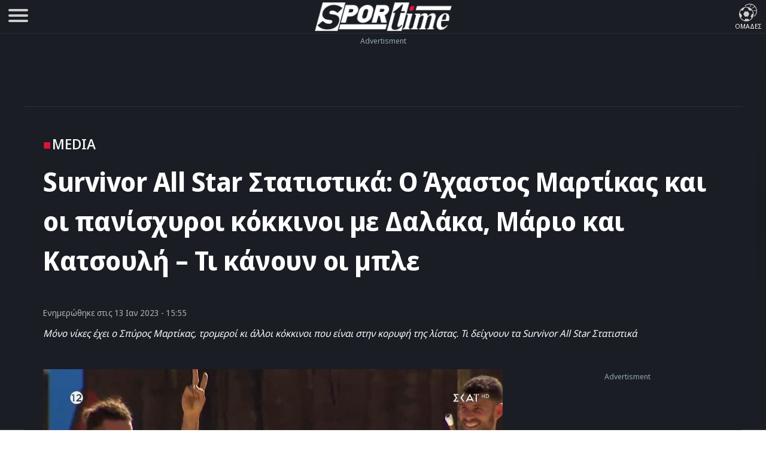

--- FILE ---
content_type: text/html; charset=UTF-8
request_url: https://www.sportime.gr/media/survivor-all-star-statistika-o-achastos-martikas-ke-i-panischiri-kokkini-me-dalaka-mario-ke-katsouli-ti-kanoun-i-ble/
body_size: 20958
content:
<!DOCTYPE html>
<html lang="el" dir="ltr">
<head>
<base href="https://www.sportime.gr">
<meta charset="utf-8">
<meta name="viewport" content="width=device-width, initial-scale=1, minimum-scale=1">
<meta http-equiv="X-UA-Compatible" content="IE=edge">
<meta http-equiv="Content-Security-Policy" content="upgrade-insecure-requests">
<link rel="preload" href="https://www.sportime.gr/wp-content/themes/sportime-10/fonts/fonts-3/RLpWK4fy6r6tOBEJg0IAKzqdFZVZxpMkXJMhnB9XjO1o90LEW8si.woff2" as="font" type="font/woff2" crossorigin>
<link rel="preload" href="https://www.sportime.gr/wp-content/themes/sportime-10/fonts/fonts-3/RLpWK4fy6r6tOBEJg0IAKzqdFZVZxpMkXJMhnB9XjO1o90LEWMsiCKY.woff2" as="font" type="font/woff2" crossorigin>
<link rel="dns-prefetch" href="//www.sportime.gr">
	
<link rel="preload" as="style" href="https://www.sportime.gr/wp-content/themes/sportime-10/css/global.css?ver=251013-94350">
<link rel="preload" as="script" href="https://www.sportime.gr/wp-content/themes/sportime-10/js/global.js?ver=251007-122902">
<link rel="preload" as="script" href="https://www.sportime.gr/wp-content/plugins/wp-smushit/app/assets/js/smush-lazy-load.min.js?ver=3.23.0">
<title>Survivor All Star Στατιστικά: Ο Άχαστος Μαρτίκας και οι πανίσχυροι κόκκινοι με Δαλάκα, Μάριο και Κατσουλή – Τι κάνουν οι μπλε</title>
<link rel="dns-prefetch" href="//cdn.taboola.com">
<link rel="preload" as="style" href="https://www.sportime.gr/wp-content/themes/sportime-10/css/single.css?ver=250224-90016">
<link rel="preload" fetchpriority="high" as="image" href="https://www.sportime.gr/wp-content/uploads/2023/01/survivor-all-star-statistics.jpg">
<meta property="article:section" content="Media">
<meta name="thumbnail" content="https://www.sportime.gr/wp-content/uploads/2023/01/survivor-all-star-statistics-350x210.jpg">
<meta name="item-image" content="https://www.sportime.gr/wp-content/uploads/2023/01/survivor-all-star-statistics.jpg">
<link rel="image_src"  href="https://www.sportime.gr/wp-content/uploads/2023/01/survivor-all-star-statistics.jpg">	
<meta name="author" content="Γεωργία Τσιαρλή">
<meta name="publish-date" content="13/01/2023 15:55:36">
<meta name="twitter:title" content="Survivor All Star Στατιστικά: Ο Άχαστος Μαρτίκας και οι πανίσχυροι κόκκινοι με Δαλάκα, Μάριο και Κατσουλή – Τι κάνουν οι μπλε">
<meta name="twitter:description" content="Μόνο νίκες έχει ο Σπύρος Μαρτίκας, τρομεροί κι άλλοι κόκκινοι που είναι στην κορυφή της λίστας. Τι δείχνουν τα Survivor All Star Στατιστικά">
<meta name="twitter:image" content="https://www.sportime.gr/wp-content/uploads/2023/01/survivor-all-star-statistics.jpg">
<script type="d4864f7a0cc42251e56adf7e-text/javascript">if(navigator.userAgent.match(/MSIE|Internet Explorer/i)||navigator.userAgent.match(/Trident\/7\..*?rv:11/i)){var href=document.location.href;if(!href.match(/[?&]nowprocket/)){if(href.indexOf("?")==-1){if(href.indexOf("#")==-1){document.location.href=href+"?nowprocket=1"}else{document.location.href=href.replace("#","?nowprocket=1#")}}else{if(href.indexOf("#")==-1){document.location.href=href+"&nowprocket=1"}else{document.location.href=href.replace("#","&nowprocket=1#")}}}}</script><script type="d4864f7a0cc42251e56adf7e-text/javascript">class RocketLazyLoadScripts{constructor(){this.triggerEvents=["keydown","mousedown","mousemove","touchmove","touchstart","touchend","wheel"],this.userEventHandler=this._triggerListener.bind(this),this.touchStartHandler=this._onTouchStart.bind(this),this.touchMoveHandler=this._onTouchMove.bind(this),this.touchEndHandler=this._onTouchEnd.bind(this),this.clickHandler=this._onClick.bind(this),this.interceptedClicks=[],window.addEventListener("pageshow",(e=>{this.persisted=e.persisted})),window.addEventListener("DOMContentLoaded",(()=>{this._preconnect3rdParties()})),this.delayedScripts={normal:[],async:[],defer:[]},this.allJQueries=[]}_addUserInteractionListener(e){document.hidden?e._triggerListener():(this.triggerEvents.forEach((t=>window.addEventListener(t,e.userEventHandler,{passive:!0}))),window.addEventListener("touchstart",e.touchStartHandler,{passive:!0}),window.addEventListener("mousedown",e.touchStartHandler),document.addEventListener("visibilitychange",e.userEventHandler))}_removeUserInteractionListener(){this.triggerEvents.forEach((e=>window.removeEventListener(e,this.userEventHandler,{passive:!0}))),document.removeEventListener("visibilitychange",this.userEventHandler)}_onTouchStart(e){"HTML"!==e.target.tagName&&(window.addEventListener("touchend",this.touchEndHandler),window.addEventListener("mouseup",this.touchEndHandler),window.addEventListener("touchmove",this.touchMoveHandler,{passive:!0}),window.addEventListener("mousemove",this.touchMoveHandler),e.target.addEventListener("click",this.clickHandler),this._renameDOMAttribute(e.target,"onclick","rocket-onclick"))}_onTouchMove(e){window.removeEventListener("touchend",this.touchEndHandler),window.removeEventListener("mouseup",this.touchEndHandler),window.removeEventListener("touchmove",this.touchMoveHandler,{passive:!0}),window.removeEventListener("mousemove",this.touchMoveHandler),e.target.removeEventListener("click",this.clickHandler),this._renameDOMAttribute(e.target,"rocket-onclick","onclick")}_onTouchEnd(e){window.removeEventListener("touchend",this.touchEndHandler),window.removeEventListener("mouseup",this.touchEndHandler),window.removeEventListener("touchmove",this.touchMoveHandler,{passive:!0}),window.removeEventListener("mousemove",this.touchMoveHandler)}_onClick(e){e.target.removeEventListener("click",this.clickHandler),this._renameDOMAttribute(e.target,"rocket-onclick","onclick"),this.interceptedClicks.push(e),e.preventDefault(),e.stopPropagation(),e.stopImmediatePropagation()}_replayClicks(){window.removeEventListener("touchstart",this.touchStartHandler,{passive:!0}),window.removeEventListener("mousedown",this.touchStartHandler),this.interceptedClicks.forEach((e=>{e.target.dispatchEvent(new MouseEvent("click",{view:e.view,bubbles:!0,cancelable:!0}))}))}_renameDOMAttribute(e,t,n){e.hasAttribute&&e.hasAttribute(t)&&(event.target.setAttribute(n,event.target.getAttribute(t)),event.target.removeAttribute(t))}_triggerListener(){this._removeUserInteractionListener(this),"loading"===document.readyState?document.addEventListener("DOMContentLoaded",this._loadEverythingNow.bind(this)):this._loadEverythingNow()}_preconnect3rdParties(){let e=[];document.querySelectorAll("script[type=rocketlazyloadscript]").forEach((t=>{if(t.hasAttribute("src")){const n=new URL(t.src).origin;n!==location.origin&&e.push({src:n,crossOrigin:t.crossOrigin||"module"===t.getAttribute("data-rocket-type")})}})),e=[...new Map(e.map((e=>[JSON.stringify(e),e]))).values()],this._batchInjectResourceHints(e,"preconnect")}async _loadEverythingNow(){this.lastBreath=Date.now(),this._delayEventListeners(),this._delayJQueryReady(this),this._handleDocumentWrite(),this._registerAllDelayedScripts(),this._preloadAllScripts(),await this._loadScriptsFromList(this.delayedScripts.normal),await this._loadScriptsFromList(this.delayedScripts.defer),await this._loadScriptsFromList(this.delayedScripts.async);try{await this._triggerDOMContentLoaded(),await this._triggerWindowLoad()}catch(e){}window.dispatchEvent(new Event("rocket-allScriptsLoaded")),this._replayClicks()}_registerAllDelayedScripts(){document.querySelectorAll("script[type=rocketlazyloadscript]").forEach((e=>{e.hasAttribute("src")?e.hasAttribute("async")&&!1!==e.async?this.delayedScripts.async.push(e):e.hasAttribute("defer")&&!1!==e.defer||"module"===e.getAttribute("data-rocket-type")?this.delayedScripts.defer.push(e):this.delayedScripts.normal.push(e):this.delayedScripts.normal.push(e)}))}async _transformScript(e){return await this._littleBreath(),new Promise((t=>{const n=document.createElement("script");[...e.attributes].forEach((e=>{let t=e.nodeName;"type"!==t&&("data-rocket-type"===t&&(t="type"),n.setAttribute(t,e.nodeValue))})),e.hasAttribute("src")?(n.addEventListener("load",t),n.addEventListener("error",t)):(n.text=e.text,t());try{e.parentNode.replaceChild(n,e)}catch(e){t()}}))}async _loadScriptsFromList(e){const t=e.shift();return t?(await this._transformScript(t),this._loadScriptsFromList(e)):Promise.resolve()}_preloadAllScripts(){this._batchInjectResourceHints([...this.delayedScripts.normal,...this.delayedScripts.defer,...this.delayedScripts.async],"preload")}_batchInjectResourceHints(e,t){var n=document.createDocumentFragment();e.forEach((e=>{if(e.src){const i=document.createElement("link");i.href=e.src,i.rel=t,"preconnect"!==t&&(i.as="script"),e.getAttribute&&"module"===e.getAttribute("data-rocket-type")&&(i.crossOrigin=!0),e.crossOrigin&&(i.crossOrigin=e.crossOrigin),n.appendChild(i)}})),document.head.appendChild(n)}_delayEventListeners(){let e={};function t(t,n){!function(t){function n(n){return e[t].eventsToRewrite.indexOf(n)>=0?"rocket-"+n:n}e[t]||(e[t]={originalFunctions:{add:t.addEventListener,remove:t.removeEventListener},eventsToRewrite:[]},t.addEventListener=function(){arguments[0]=n(arguments[0]),e[t].originalFunctions.add.apply(t,arguments)},t.removeEventListener=function(){arguments[0]=n(arguments[0]),e[t].originalFunctions.remove.apply(t,arguments)})}(t),e[t].eventsToRewrite.push(n)}function n(e,t){let n=e[t];Object.defineProperty(e,t,{get:()=>n||function(){},set(i){e["rocket"+t]=n=i}})}t(document,"DOMContentLoaded"),t(window,"DOMContentLoaded"),t(window,"load"),t(window,"pageshow"),t(document,"readystatechange"),n(document,"onreadystatechange"),n(window,"onload"),n(window,"onpageshow")}_delayJQueryReady(e){let t=window.jQuery;Object.defineProperty(window,"jQuery",{get:()=>t,set(n){if(n&&n.fn&&!e.allJQueries.includes(n)){n.fn.ready=n.fn.init.prototype.ready=function(t){e.domReadyFired?t.bind(document)(n):document.addEventListener("rocket-DOMContentLoaded",(()=>t.bind(document)(n)))};const t=n.fn.on;n.fn.on=n.fn.init.prototype.on=function(){if(this[0]===window){function e(e){return e.split(" ").map((e=>"load"===e||0===e.indexOf("load.")?"rocket-jquery-load":e)).join(" ")}"string"==typeof arguments[0]||arguments[0]instanceof String?arguments[0]=e(arguments[0]):"object"==typeof arguments[0]&&Object.keys(arguments[0]).forEach((t=>{delete Object.assign(arguments[0],{[e(t)]:arguments[0][t]})[t]}))}return t.apply(this,arguments),this},e.allJQueries.push(n)}t=n}})}async _triggerDOMContentLoaded(){this.domReadyFired=!0,await this._littleBreath(),document.dispatchEvent(new Event("rocket-DOMContentLoaded")),await this._littleBreath(),window.dispatchEvent(new Event("rocket-DOMContentLoaded")),await this._littleBreath(),document.dispatchEvent(new Event("rocket-readystatechange")),await this._littleBreath(),document.rocketonreadystatechange&&document.rocketonreadystatechange()}async _triggerWindowLoad(){await this._littleBreath(),window.dispatchEvent(new Event("rocket-load")),await this._littleBreath(),window.rocketonload&&window.rocketonload(),await this._littleBreath(),this.allJQueries.forEach((e=>e(window).trigger("rocket-jquery-load"))),await this._littleBreath();const e=new Event("rocket-pageshow");e.persisted=this.persisted,window.dispatchEvent(e),await this._littleBreath(),window.rocketonpageshow&&window.rocketonpageshow({persisted:this.persisted})}_handleDocumentWrite(){const e=new Map;document.write=document.writeln=function(t){const n=document.currentScript,i=document.createRange(),r=n.parentElement;let o=e.get(n);void 0===o&&(o=n.nextSibling,e.set(n,o));const s=document.createDocumentFragment();i.setStart(s,0),s.appendChild(i.createContextualFragment(t)),r.insertBefore(s,o)}}async _littleBreath(){Date.now()-this.lastBreath>45&&(await this._requestAnimFrame(),this.lastBreath=Date.now())}async _requestAnimFrame(){return document.hidden?new Promise((e=>setTimeout(e))):new Promise((e=>requestAnimationFrame(e)))}static run(){const e=new RocketLazyLoadScripts;e._addUserInteractionListener(e)}}RocketLazyLoadScripts.run();</script>	
<style>
@font-face{font-family:'Noto Sans Display';font-style:normal;font-weight:300;font-stretch:100%;font-display:swap;src:url(https://www.sportime.gr/wp-content/themes/sportime-10/fonts/fonts-3/RLpWK4fy6r6tOBEJg0IAKzqdFZVZxpMkXJMhnB9XjO1o90LEWMsiCKY.woff2) format('woff2');unicode-range:U+0370-03FF}@font-face{font-family:'Noto Sans Display';font-style:normal;font-weight:300;font-stretch:100%;font-display:swap;src:url(https://www.sportime.gr/wp-content/themes/sportime-10/fonts/fonts-3/RLpWK4fy6r6tOBEJg0IAKzqdFZVZxpMkXJMhnB9XjO1o90LEW8si.woff2) format('woff2');unicode-range:U+0000-00FF,U+0131,U+0152-0153,U+02BB-02BC,U+02C6,U+02DA,U+02DC,U+2000-206F,U+2074,U+20AC,U+2122,U+2191,U+2193,U+2212,U+2215,U+FEFF,U+FFFD}@font-face{font-family:'Noto Sans Display';font-style:normal;font-weight:400;font-stretch:100%;font-display:swap;src:url(https://www.sportime.gr/wp-content/themes/sportime-10/fonts/fonts-3/RLpWK4fy6r6tOBEJg0IAKzqdFZVZxpMkXJMhnB9XjO1o90LEWMsiCKY.woff2) format('woff2');unicode-range:U+0370-03FF}@font-face{font-family:'Noto Sans Display';font-style:normal;font-weight:400;font-stretch:100%;font-display:swap;src:url(https://www.sportime.gr/wp-content/themes/sportime-10/fonts/fonts-3/RLpWK4fy6r6tOBEJg0IAKzqdFZVZxpMkXJMhnB9XjO1o90LEW8si.woff2) format('woff2');unicode-range:U+0000-00FF,U+0131,U+0152-0153,U+02BB-02BC,U+02C6,U+02DA,U+02DC,U+2000-206F,U+2074,U+20AC,U+2122,U+2191,U+2193,U+2212,U+2215,U+FEFF,U+FFFD}@font-face{font-family:'Noto Sans Display';font-style:normal;font-weight:500;font-stretch:100%;font-display:swap;src:url(https://www.sportime.gr/wp-content/themes/sportime-10/fonts/fonts-3/RLpWK4fy6r6tOBEJg0IAKzqdFZVZxpMkXJMhnB9XjO1o90LEWMsiCKY.woff2) format('woff2');unicode-range:U+0370-03FF}@font-face{font-family:'Noto Sans Display';font-style:normal;font-weight:500;font-stretch:100%;font-display:swap;src:url(https://www.sportime.gr/wp-content/themes/sportime-10/fonts/fonts-3/RLpWK4fy6r6tOBEJg0IAKzqdFZVZxpMkXJMhnB9XjO1o90LEW8si.woff2) format('woff2');unicode-range:U+0000-00FF,U+0131,U+0152-0153,U+02BB-02BC,U+02C6,U+02DA,U+02DC,U+2000-206F,U+2074,U+20AC,U+2122,U+2191,U+2193,U+2212,U+2215,U+FEFF,U+FFFD}@font-face{font-family:'Noto Sans Display';font-style:normal;font-weight:600;font-stretch:100%;font-display:swap;src:url(https://www.sportime.gr/wp-content/themes/sportime-10/fonts/fonts-3/RLpWK4fy6r6tOBEJg0IAKzqdFZVZxpMkXJMhnB9XjO1o90LEWMsiCKY.woff2) format('woff2');unicode-range:U+0370-03FF}@font-face{font-family:'Noto Sans Display';font-style:normal;font-weight:600;font-stretch:100%;font-display:swap;src:url(https://www.sportime.gr/wp-content/themes/sportime-10/fonts/fonts-3/RLpWK4fy6r6tOBEJg0IAKzqdFZVZxpMkXJMhnB9XjO1o90LEW8si.woff2) format('woff2');unicode-range:U+0000-00FF,U+0131,U+0152-0153,U+02BB-02BC,U+02C6,U+02DA,U+02DC,U+2000-206F,U+2074,U+20AC,U+2122,U+2191,U+2193,U+2212,U+2215,U+FEFF,U+FFFD}@font-face{font-family:'Noto Sans Display';font-style:normal;font-weight:700;font-stretch:100%;font-display:swap;src:url(https://www.sportime.gr/wp-content/themes/sportime-10/fonts/fonts-3/RLpWK4fy6r6tOBEJg0IAKzqdFZVZxpMkXJMhnB9XjO1o90LEWMsiCKY.woff2) format('woff2');unicode-range:U+0370-03FF}@font-face{font-family:'Noto Sans Display';font-style:normal;font-weight:700;font-stretch:100%;font-display:swap;src:url(https://www.sportime.gr/wp-content/themes/sportime-10/fonts/fonts-3/RLpWK4fy6r6tOBEJg0IAKzqdFZVZxpMkXJMhnB9XjO1o90LEW8si.woff2) format('woff2');unicode-range:U+0000-00FF,U+0131,U+0152-0153,U+02BB-02BC,U+02C6,U+02DA,U+02DC,U+2000-206F,U+2074,U+20AC,U+2122,U+2191,U+2193,U+2212,U+2215,U+FEFF,U+FFFD}
</style>
<meta name='robots' content='index, follow, max-image-preview:large, max-snippet:-1, max-video-preview:-1' />
	<style>img:is([sizes="auto" i], [sizes^="auto," i]) { contain-intrinsic-size: 3000px 1500px }</style>
	
	<!-- This site is optimized with the Yoast SEO Premium plugin v26.5 (Yoast SEO v26.5) - https://yoast.com/wordpress/plugins/seo/ -->
	<meta name="description" content="Μόνο νίκες έχει ο Σπύρος Μαρτίκας, τρομεροί κι άλλοι κόκκινοι που είναι στην κορυφή της λίστας. Τι δείχνουν τα Survivor All Star Στατιστικά" />
	<link rel="canonical" href="https://www.sportime.gr/media/survivor-all-star-statistika-o-achastos-martikas-ke-i-panischiri-kokkini-me-dalaka-mario-ke-katsouli-ti-kanoun-i-ble/" />
	<meta property="og:locale" content="el_GR" />
	<meta property="og:type" content="article" />
	<meta property="og:title" content="Survivor All Star Στατιστικά: Ο Άχαστος Μαρτίκας και οι πανίσχυροι κόκκινοι με Δαλάκα, Μάριο και Κατσουλή – Τι κάνουν οι μπλε" />
	<meta property="og:description" content="Μόνο νίκες έχει ο Σπύρος Μαρτίκας, τρομεροί κι άλλοι κόκκινοι που είναι στην κορυφή της λίστας. Τι δείχνουν τα Survivor All Star Στατιστικά" />
	<meta property="og:url" content="https://www.sportime.gr/media/survivor-all-star-statistika-o-achastos-martikas-ke-i-panischiri-kokkini-me-dalaka-mario-ke-katsouli-ti-kanoun-i-ble/" />
	<meta property="og:site_name" content="sportime.gr" />
	<meta property="article:publisher" content="https://www.facebook.com/sportimegr/" />
	<meta property="article:published_time" content="2023-01-13T13:55:36+00:00" />
	<meta property="article:modified_time" content="2023-01-13T14:08:15+00:00" />
	<meta property="og:image" content="https://www.sportime.gr/wp-content/uploads/2023/01/survivor-all-star-statistics.jpg" />
	<meta property="og:image:width" content="1200" />
	<meta property="og:image:height" content="720" />
	<meta property="og:image:type" content="image/jpeg" />
	<meta name="author" content="Γεωργία Τσιαρλή" />
	<meta name="twitter:card" content="summary_large_image" />
	<meta name="twitter:creator" content="@https://twitter.com/gtsiarli" />
	<meta name="twitter:site" content="@sportimegreece" />
	<meta name="twitter:label1" content="Συντάχθηκε από" />
	<meta name="twitter:data1" content="Γεωργία Τσιαρλή" />
	<meta name="twitter:label2" content="Εκτιμώμενος χρόνος ανάγνωσης" />
	<meta name="twitter:data2" content="3 λεπτά" />
	<script type="application/ld+json" class="yoast-schema-graph">{"@context":"https://schema.org","@graph":[{"@type":"NewsArticle","@id":"https://www.sportime.gr/media/survivor-all-star-statistika-o-achastos-martikas-ke-i-panischiri-kokkini-me-dalaka-mario-ke-katsouli-ti-kanoun-i-ble/#article","isPartOf":{"@id":"https://www.sportime.gr/media/survivor-all-star-statistika-o-achastos-martikas-ke-i-panischiri-kokkini-me-dalaka-mario-ke-katsouli-ti-kanoun-i-ble/"},"author":{"name":"Γεωργία Τσιαρλή","@id":"https://www.sportime.gr/#/schema/person/8da3653e27c80e9a16d485808853a4d5"},"headline":"Survivor All Star Στατιστικά: Ο Άχαστος Μαρτίκας και οι πανίσχυροι κόκκινοι με Δαλάκα, Μάριο και Κατσουλή – Τι κάνουν οι μπλε","datePublished":"2023-01-13T13:55:36+00:00","dateModified":"2023-01-13T14:08:15+00:00","mainEntityOfPage":{"@id":"https://www.sportime.gr/media/survivor-all-star-statistika-o-achastos-martikas-ke-i-panischiri-kokkini-me-dalaka-mario-ke-katsouli-ti-kanoun-i-ble/"},"wordCount":343,"publisher":{"@id":"https://www.sportime.gr/#organization"},"image":{"@id":"https://www.sportime.gr/media/survivor-all-star-statistika-o-achastos-martikas-ke-i-panischiri-kokkini-me-dalaka-mario-ke-katsouli-ti-kanoun-i-ble/#primaryimage"},"thumbnailUrl":"https://www.sportime.gr/wp-content/uploads/2023/01/survivor-all-star-statistics.jpg","keywords":["Survivor","Survivor spoiler","Survivor All Star","Survivor Στατιστικά"],"articleSection":["Featured","Sportminute","Media"],"inLanguage":"el","copyrightYear":"2023","copyrightHolder":{"@id":"https://www.sportime.gr/#organization"}},{"@type":"WebPage","@id":"https://www.sportime.gr/media/survivor-all-star-statistika-o-achastos-martikas-ke-i-panischiri-kokkini-me-dalaka-mario-ke-katsouli-ti-kanoun-i-ble/","url":"https://www.sportime.gr/media/survivor-all-star-statistika-o-achastos-martikas-ke-i-panischiri-kokkini-me-dalaka-mario-ke-katsouli-ti-kanoun-i-ble/","name":"Survivor All Star Στατιστικά: Ο Άχαστος Μαρτίκας και οι πανίσχυροι κόκκινοι με Δαλάκα, Μάριο και Κατσουλή – Τι κάνουν οι μπλε - sportime.gr","isPartOf":{"@id":"https://www.sportime.gr/#website"},"primaryImageOfPage":{"@id":"https://www.sportime.gr/media/survivor-all-star-statistika-o-achastos-martikas-ke-i-panischiri-kokkini-me-dalaka-mario-ke-katsouli-ti-kanoun-i-ble/#primaryimage"},"image":{"@id":"https://www.sportime.gr/media/survivor-all-star-statistika-o-achastos-martikas-ke-i-panischiri-kokkini-me-dalaka-mario-ke-katsouli-ti-kanoun-i-ble/#primaryimage"},"thumbnailUrl":"https://www.sportime.gr/wp-content/uploads/2023/01/survivor-all-star-statistics.jpg","datePublished":"2023-01-13T13:55:36+00:00","dateModified":"2023-01-13T14:08:15+00:00","description":"Μόνο νίκες έχει ο Σπύρος Μαρτίκας, τρομεροί κι άλλοι κόκκινοι που είναι στην κορυφή της λίστας. Τι δείχνουν τα Survivor All Star Στατιστικά","inLanguage":"el","potentialAction":[{"@type":"ReadAction","target":["https://www.sportime.gr/media/survivor-all-star-statistika-o-achastos-martikas-ke-i-panischiri-kokkini-me-dalaka-mario-ke-katsouli-ti-kanoun-i-ble/"]}]},{"@type":"ImageObject","inLanguage":"el","@id":"https://www.sportime.gr/media/survivor-all-star-statistika-o-achastos-martikas-ke-i-panischiri-kokkini-me-dalaka-mario-ke-katsouli-ti-kanoun-i-ble/#primaryimage","url":"https://www.sportime.gr/wp-content/uploads/2023/01/survivor-all-star-statistics.jpg","contentUrl":"https://www.sportime.gr/wp-content/uploads/2023/01/survivor-all-star-statistics.jpg","width":1200,"height":720,"caption":"Survivor All Star Στατιστικά: Ο Άχαστος Μαρτίκας και οι πανίσχυροι κόκκινοι με Δαλάκα, Μάριο και Κατσουλή – Τι κάνουν οι μπλε"},{"@type":"WebSite","@id":"https://www.sportime.gr/#website","url":"https://www.sportime.gr/","name":"Sportime","description":"Αθλητικό portal με όλα τα τελευταία αθλητικά νέα, ειδήσεις για όλα τα σπορ από την Ελλάδα και τον κόσμο","publisher":{"@id":"https://www.sportime.gr/#organization"},"alternateName":"Sportime.gr","potentialAction":[{"@type":"SearchAction","target":{"@type":"EntryPoint","urlTemplate":"https://www.sportime.gr/?s={search_term_string}"},"query-input":{"@type":"PropertyValueSpecification","valueRequired":true,"valueName":"search_term_string"}}],"inLanguage":"el"},{"@type":"Organization","@id":"https://www.sportime.gr/#organization","name":"Sportime","alternateName":"Sportime.gr","url":"https://www.sportime.gr/","logo":{"@type":"ImageObject","inLanguage":"el","@id":"https://www.sportime.gr/#/schema/logo/image/","url":"https://www.sportime.gr/wp-content/uploads/2021/09/sportimelogo-530x114-1.png","contentUrl":"https://www.sportime.gr/wp-content/uploads/2021/09/sportimelogo-530x114-1.png","width":530,"height":114,"caption":"Sportime"},"image":{"@id":"https://www.sportime.gr/#/schema/logo/image/"},"sameAs":["https://www.facebook.com/sportimegr/","https://x.com/sportimegreece","https://www.instagram.com/sportime.gr/","https://www.youtube.com/channel/UCZgyYKydmNaK_2TelL7MBRw","https://el.wikipedia.org/wiki/Sportime"],"email":"info@sportime.gr","telephone":"2109955364","legalName":"SPORTIME ΔΙΑΔΙΚΤΥΑΚΗ ΜΟΝΟΠΡΟΣΩΠΗ ΙΔΙΩΤΙΚΗ ΚΕΦΑΛΑΙΟΥΧΙΚΗ ΕΤΑΙΡΕΙΑ","vatID":"159116601000","taxID":"801558450","publishingPrinciples":"https://www.sportime.gr/about/","ownershipFundingInfo":"https://www.sportime.gr/tautotita-sportime/","correctionsPolicy":"https://www.sportime.gr/about/","ethicsPolicy":"https://www.sportime.gr/about/","diversityPolicy":"https://www.sportime.gr/about/"},{"@type":"Person","@id":"https://www.sportime.gr/#/schema/person/8da3653e27c80e9a16d485808853a4d5","name":"Γεωργία Τσιαρλή","description":"Εργάζομαι στο Sportime από το 2018. Στον ελεύθερό μου χρόνο δεν χάνω ριάλιτι! Είναι το πάθος μου. Θέλω να βλέπω που φτάνει και που… καταντάει η κοινωνία για να πηγαίνω κι εγώ μαζί της. Την άποψή μου θα την πω για όλα χωρίς φίλτρο. Δεν συγκρατούμαι!","sameAs":["https://x.com/https://twitter.com/gtsiarli"],"url":"https://www.sportime.gr/author/georgia-tsrl/"}]}</script>
	<!-- / Yoast SEO Premium plugin. -->


		<style>
			.lazyload,
			.lazyloading {
				max-width: 100%;
			}
		</style>
		<link rel='stylesheet' id='globalcss-css' href='https://www.sportime.gr/wp-content/themes/sportime-10/css/global.css?ver=251013-94350' type='text/css' media='all' />
<link rel='stylesheet' id='singlecss-css' href='https://www.sportime.gr/wp-content/themes/sportime-10/css/single.css?ver=250224-90016' type='text/css' media='all' />
		<script type="d4864f7a0cc42251e56adf7e-text/javascript">
			document.documentElement.className = document.documentElement.className.replace('no-js', 'js');
		</script>
		<link rel="icon" href="https://www.sportime.gr/wp-content/uploads/2022/12/cropped-icon-512x512-1-32x32.png" sizes="32x32" />
<link rel="icon" href="https://www.sportime.gr/wp-content/uploads/2022/12/cropped-icon-512x512-1-192x192.png" sizes="192x192" />
<link rel="apple-touch-icon" href="https://www.sportime.gr/wp-content/uploads/2022/12/cropped-icon-512x512-1-180x180.png" />
<meta name="msapplication-TileImage" content="https://www.sportime.gr/wp-content/uploads/2022/12/cropped-icon-512x512-1-270x270.png" />
	
<meta name="MobileOptimized" content="width"><meta name="HandheldFriendly" content="true"><meta name="google-site-verification" content="lvm960fI7Hv_7fVpDdYdYCevcWrmJbBzaOokVlqE0RM"><meta name="google-site-verification" content="T7js-Rx2-jMyYtGAv1l1fDlIYiAvclNIGktEcOZd2JU"><meta name="msvalidate.01" content="3632DE01751E141A0684921C3DA316D5"><meta name="yandex-verification" content="3b315b17542bb316"><meta property="fb:pages" content="223078244865414"><meta name="Publisher" content="Sportime.gr, https://www.sportime.gr"><meta name="document-classification" content="internet"><meta name="document-type" content="Public"><meta name="document-state" content="dynamic"><meta name="mobile-web-app-capable" content="yes"><meta name="apple-mobile-web-app-status-bar-style" content="white"><meta name="apple-mobile-web-app-title" content="Sportime">
<link rel="apple-touch-icon" sizes="57x57" href="https://www.sportime.gr/wp-content/themes/sportime-10/manifest/apple-touch-icon-57x57.png">
<link rel="apple-touch-icon" sizes="60x60" href="https://www.sportime.gr/wp-content/themes/sportime-10/manifest/apple-touch-icon-60x60.png">
<link rel="apple-touch-icon" sizes="72x72" href="https://www.sportime.gr/wp-content/themes/sportime-10/manifest/apple-touch-icon-72x72.png">
<link rel="apple-touch-icon" sizes="76x76" href="https://www.sportime.gr/wp-content/themes/sportime-10/manifest/apple-touch-icon-76x76.png">
<link rel="apple-touch-icon" sizes="114x114" href="https://www.sportime.gr/wp-content/themes/sportime-10/manifest/apple-touch-icon-114x114.png">
<link rel="apple-touch-icon" sizes="120x120" href="https://www.sportime.gr/wp-content/themes/sportime-10/manifest/apple-touch-icon-120x120.png">
<link rel="apple-touch-icon" sizes="144x144" href="https://www.sportime.gr/wp-content/themes/sportime-10/manifest/apple-touch-icon-144x144.png">
<link rel="apple-touch-icon" sizes="152x152" href="https://www.sportime.gr/wp-content/themes/sportime-10/manifest/apple-touch-icon-152x152.png">
<link rel="apple-touch-icon" sizes="180x180" href="https://www.sportime.gr/wp-content/themes/sportime-10/manifest/apple-touch-icon-180x180.png">
<link rel="icon" sizes="192x192" href="https://www.sportime.gr/wp-content/themes/sportime-10/manifest/icon-192x192.png">
<link rel="icon" sizes="32x32" href="https://www.sportime.gr/wp-content/themes/sportime-10/manifest/icon-32x32.png">
<link rel="icon" sizes="96x96" href="https://www.sportime.gr/wp-content/themes/sportime-10/manifest/icon-96x96.png">
<link rel="icon" sizes="16x16" href="https://www.sportime.gr/wp-content/themes/sportime-10/manifest/icon-16x16.png">
<link rel="apple-touch-startup-image" href="https://www.sportime.gr/wp-content/themes/sportime-10/manifest/apple-icon-180x180.png">
<link rel="mask-icon" href="https://www.sportime.gr/wp-content/themes/sportime-10/manifest/safari-pinned-tab.svg">
<link rel="manifest" href="https://www.sportime.gr/wp-content/themes/sportime-10/manifest/manifest.json">
<meta name="msapplication-TileColor" content="#ffffff">
<meta name="msapplication-TileImage" content="https://www.sportime.gr/wp-content/themes/sportime-10/manifest/ms-icon-144x144.png">
<meta name="theme-color" content="#1a1d24">
</head>

<body class="wp-singular post-template-default single single-post postid-5884349 single-format-standard wp-custom-logo wp-theme-sportime-10">
<header class="main-header">
	<div class="header-grid">
		<nav role="navigation">
			<div id="menuToggle" title="Menu">
				<input type="checkbox" name="menu" aria-labelledby="menuToggle"/>
				<span class="qspan"></span>
				<span class="qspan"></span>
				<span class="qspan"></span>
				<ul id="menu" aria-label="Primary" itemscope="" itemtype="https://www.schema.org/SiteNavigationElement">
					<li class="grid-li no-border">
						<a href="https://www.sportime.gr/latest/" title="Τελευταία Νέα" class="frontpage-icons" itemprop="url">
							<img class="dark-icon lazyload" decoding="async" data-src="https://www.sportime.gr/wp-content/themes/sportime-10/images/menu-icons/latest-2.svg" width="50" height="50" alt="Τελευταία Νέα - Ενημέρωση" itemprop="image" src="[data-uri]" style="--smush-placeholder-width: 50px; --smush-placeholder-aspect-ratio: 50/50;">
							<span class="thememode" itemprop="name">Τελευταία Νέα</span>
						</a>
						<a href="https://www.sportime.gr/vathmologies/" title="Βαθμολογίες πρωταθλημάτων ποδοσφαίρου" class="frontpage-icons" itemprop="url">
							<img decoding="async" data-src="https://www.sportime.gr/wp-content/themes/sportime-10/images/menu-icons/ranking.svg" width="50" height="50" alt="Βαθμολογίες μεγαλύτερων πρωταθλημάτων" itemprop="image" src="[data-uri]" class="lazyload" style="--smush-placeholder-width: 50px; --smush-placeholder-aspect-ratio: 50/50;">
							<span class="thememode" itemprop="name">Βαθμολογίες</span>
						</a>
						<a href="https://www.sportime.gr/protoselida/" title="Πρωτοσέλιδα ελληνικού τύπου" class="frontpage-icons" itemprop="url">
							<img decoding="async" data-src="https://www.sportime.gr/wp-content/themes/sportime-10/images/menu-icons/frontpage-3.svg" width="50" height="50" class="dark-icon lazyload" alt="Πρωτοσέλιδα ελληνικού τύπου" itemprop="image" src="[data-uri]" style="--smush-placeholder-width: 50px; --smush-placeholder-aspect-ratio: 50/50;">
							<span class="thememode" itemprop="name">Πρωτοσέλιδα</span>
						</a>
					</li>
					<li class="grid-li no-border">
						<a href="https://www.sportime.gr/i-kinisi-stous-dromous/" title="Η κίνηση στους δρόμους live" class="frontpage-icons" itemprop="url">
							<img decoding="async" data-src="https://www.sportime.gr/wp-content/themes/sportime-10/images/menu-icons/traffic-2.svg" width="50" height="50" alt="Η κίνηση στους δρόμους" itemprop="image" src="[data-uri]" class="lazyload" style="--smush-placeholder-width: 50px; --smush-placeholder-aspect-ratio: 50/50;">
							<span class="thememode" itemprop="name">Κίνηση Live</span>
						</a>
						<div class="mode">
							<label for="slider" id="switch" class="switch" title="Αλλαγή θέματος φωτεινό/σκούρο">
								<input type="checkbox" onchange="if (!window.__cfRLUnblockHandlers) return false; toggleTheme()" id="slider" aria-labelledby="switch" data-cf-modified-d4864f7a0cc42251e56adf7e-="">
								<span class="slider round"></span>
							</label>
							<span class="thememode">Θέμα Sportime</span>
							<!-- <button id="switch" onclick="toggleTheme()">Switch</button> -->
						</div>
						
					</li>					
					<li class="no-border">
						<form method="get" action="https://www.sportime.gr/" class="searchy">
							<input type="text" class="SearchSportime searchTerm" placeholder="Τι ψάχνετε;" name="s">
							<button type="submit" class="searchButton">
								<img decoding="async" data-src="https://www.sportime.gr/wp-content/themes/sportime-10/images/menu-icons/search.svg" width="20" height="20" alt="Αναζητήστε στο Sportime" src="[data-uri]" class="lazyload" style="--smush-placeholder-width: 20px; --smush-placeholder-aspect-ratio: 20/20;">
							</button>
						</form>
					</li>
					
					<li class="menu-tags-frame">
						<div class="menu-tags">
							<a href="https://www.sportime.gr/tag/olympiakos/" class="menu-tags-box" title="#Ολυμπιακός">#ΟΛΥΜΠΙΑΚΟΣ</a>
							<a href="https://www.sportime.gr/tag/aris-fc/" class="menu-tags-box" title="#Άρης">#ΑΡΗΣ</a>
							<a href="https://www.sportime.gr/tag/paok/" class="menu-tags-box" title="#ΠΑΟΚ">#ΠΑΟΚ</a>
							<a href="https://www.sportime.gr/tag/panathinaikos/" class="menu-tags-box" title="#Παναθηναϊκός">#ΠΑΝΑΘΗΝΑΪΚΟΣ</a>
						</div>
						<span class="tagmode">#TAGS</span>
					</li>
					
					<li itemprop="name"><a href="https://www.sportime.gr/category/podosfairo/" itemprop="url" title="Ποδόσφαιρο - Όλες οι ειδήσεις">ΠΟΔΟΣΦΑΙΡΟ</a></li>
					<li itemprop="name"><a href="https://www.sportime.gr/category/basket/" itemprop="url" title="Μπάσκετ - Όλες οι ειδήσεις">ΜΠΑΣΚΕΤ</a></li>
					<li itemprop="name"><a href="https://www.sportime.gr/category/podosfairo/epo-diaitisia/" itemprop="url" title="Διαιτησία">ΔΙΑΙΤΗΣΙΑ</a></li>
					<li itemprop="name"><a href="https://www.sportime.gr/category/spor/stivos/" itemprop="url" title="Στίβος">ΣΤΙΒΟΣ</a></li>
					<li itemprop="name"><a href="https://www.sportime.gr/category/spor/" itemprop="url" title="Sports">ΣΠΟΡ</a></li>
					<li itemprop="name"><a href="https://www.sportime.gr/category/web-edition/" itemprop="url" title="e-Sportime ηλεκτρονική ιντερνετική εφημερίδα">SPORTIME PDF</a></li>
					<li itemprop="name"><a href="https://www.kingbet.net/" rel="noopener external" target="_blank" itemprop="url" title="KingBet νέα για το στοίχημα">ΣΤΟΙΧΗΜΑ</a></li>
					<li itemprop="name"><a href="https://www.sportime.gr/author/agentgreek/" itemprop="url" title="Αgent Greek">ΑGENT GREEK</a></li>
					<li itemprop="name"><a href="https://www.sportime.gr/category/media/" itemprop="url" title="Media, Spoilers, Νέα από την Showbiz">MEDIA NEWS</a></li>
					<li itemprop="name"><a href="https://www.sportime.gr/category/weather/" itemprop="url" title="Weather - Ο καιρός">ΚΑΙΡΟΣ</a></li>
					<li itemprop="name"><a href="https://www.sportime.gr/category/extratime/" itemprop="url" title="Επικαιρότητα - Όλες οι ειδήσεις από την κοινωνία">EXTRATIME</a></li>
					<li itemprop="name"><a href="https://www.sportime.gr/category/sportime-bet/" itemprop="url" title="Sportime Bet">SPORTIME BET</a></li>
					<li itemprop="name"><a href="https://www.sportime.gr/tautotita-sportime/" itemprop="url" title="Sportime" class="ltext">SPORTIME ΔΙΑΔΙΚΤΥΑΚΗ ΜΟΝ.I.K.E.</a></li>
				</ul>
			</div>
		</nav>
		<a href="https://www.sportime.gr" title="Sportime" class="logo">
			<img decoding="async" data-src="https://www.sportime.gr/wp-content/themes/sportime-10/images/sportime-logo-retina.png" width="482" height="102" alt="Sportime - Ειδήσεις, Τελευταία Νέα, Βαθμολογίες, Πρωτοσέλιδα" class="thelogo lazyload" src="[data-uri]" style="--smush-placeholder-width: 482px; --smush-placeholder-aspect-ratio: 482/102;">
					</a>
		<div class="right-menu">
			<div class="container">
				<input type="checkbox" id="menuBtn" />  
				<label class="menu__button" for="menuBtn">
					<img decoding="async" data-src="https://www.sportime.gr/wp-content/themes/sportime-10/images/balls-button.svg" width="30" height="30" alt="Ομάδες ποδοσφαίρου και μπάσκετ" class="img-button lazyload" src="[data-uri]" style="--smush-placeholder-width: 30px; --smush-placeholder-aspect-ratio: 30/30;">
					<span class="menu-span">ΟΜΑΔΕΣ</span>
				</label>
				<label class="menu__close" for="menuBtn"></label> 
				<div class="menu">
	<div class="menu__container">
		<nav>
        <ul>
			<li class="right-menu-t">ΕΛΛΗΝΙΚΟ ΠΟΔΟΣΦΑΙΡΟ</li>
			<li class="subli team-flex">
				<img decoding="async" data-src="https://www.sportime.gr/wp-content/themes/sportime-10/images/teams/gr-football.2025-26.png" alt="World Football Ομάδες" width="372" height="402" border="0" usemap="#MapGR" class="mapp lazyload" src="[data-uri]" style="--smush-placeholder-width: 372px; --smush-placeholder-aspect-ratio: 372/402;" />
				<map name="MapGR" id="MapGR">
				<area shape="rect" coords="5,10,65,70" href="https://www.sportime.gr/category/podosfairo/aek/" alt="ΑΕΚ FC" title="ΑΕΚ" />
				<area shape="rect" coords="80,10,140,70" href="https://www.sportime.gr/category/podosfairo/aris-fc/" alt="ΑΡΗΣ FC" title="ΑΡΗΣ"/>
				<area shape="rect" coords="150,10,210,70" href="https://www.sportime.gr/category/podosfairo/asteras-tripolis/" alt="ΑΣΤΕΡΑΣ ΤΡΙΠΟΛΗΣ FC" title="ΑΣΤΕΡΑΣ ΤΡΙΠΟΛΗΣ" />
				<area shape="rect" coords="225,10,285,70" href="https://www.sportime.gr/category/podosfairo/atromitos-athinon/" alt="ΑΤΡΟΜΗΤΟΣ ΑΘΗΝΩΝ FC" title="ΑΤΡΟΜΗΤΟΣ ΑΘΗΝΩΝ" />
				<area shape="rect" coords="5,90,65,150" href="https://www.sportime.gr/category/podosfairo/nps-volos/" alt="NPS VOLOS" title="ΒΟΛΟΣ"/>
				<area shape="rect" coords="80,90,140,150" href="https://www.sportime.gr/tag/kifisia/" alt="KIFISIA FC" title="ΚΗΦΙΣΙΑ"/>
				<area shape="rect" coords="150,90,210,150" href="https://www.sportime.gr/category/podosfairo/lamia/" alt="ΛΑΜΙΑ FC" title="ΛΑΜΙΑ"/>
				<area shape="rect" coords="225,90,285,150" href="https://www.sportime.gr/category/podosfairo/levadeiakos/" alt="ΛΕΒΑΔΕΙΑΚΟΣ FC" title="ΛΕΒΑΔΕΙΑΚΟΣ"/>
				<area shape="rect" coords="5,170,65,230" href="https://www.sportime.gr/category/podosfairo/olimpiakos/" alt="ΟΛΥΜΠΙΑΚΟΣ FC" title="ΟΛΥΜΠΙΑΚΟΣ"/>
				<area shape="rect" coords="80,170,140,230" href="https://www.sportime.gr/category/podosfairo/ofi/" alt="ΟΦΗ FC" title="ΟΦΗ"/>
				<area shape="rect" coords="150,170,210,230" href="https://www.sportime.gr/category/podosfairo/panathinaikos/" alt="ΠΑΝΑΘΗΝΑΪΚΟΣ FC" title="ΠΑΝΑΘΗΝΑΪΚΟΣ"/>
				<area shape="rect" coords="225,170,285,230" href="https://www.sportime.gr/category/podosfairo/panaitolikos/" alt="ΠΑΝΑΙΤΩΛΙΚΟΣ FC" title="ΠΑΝΑΙΤΩΛΙΚΟΣ"/>
				<area shape="rect" coords="5,250,65,310" href="https://www.sportime.gr/tag/panserraikos/" alt="ΠΑΝΣΕΡΡΑΪΚΟΣ FC" title="ΠΑΝΣΕΡΡΑΪΚΟΣ"/>
				
				<area shape="rect" coords="80,250,140,310" href="https://www.sportime.gr/category/podosfairo/paok/" alt="ΠΑΣ ΓΙΑΝΝΙΝΑ FC" alt="ΠΑΟΚ FC" title="ΠΑΟΚ"/>
				<area shape="rect" coords="150,250,210,310" href="https://www.sportime.gr/category/podosfairo/ael/" alt="Α.Ε.ΛΑΡΙΣΣΑ FC" title="ΑΕΛ"/>
				<area shape="rect" coords="225,250,285,310" href="https://www.sportime.gr/category/podosfairo/pas-giannina/" alt="Π.Α.Σ. ΓΙΑΝΝΙΝΑ FC" title="ΠΑΣ ΓΙΑΝΝΙΝΑ"/>
				
				</map>
			</li>
			<li class="right-menu-t">ΕΛΛΗΝΙΚΟ ΜΠΑΣΚΕΤ</li>
			<li class="subli team-flex">
				<img decoding="async" data-src="https://www.sportime.gr/wp-content/themes/sportime-10/images/teams/gr-basketball.png" alt="World Football Ομάδες" width="372" height="402" border="0" usemap="#MapGRBS" class="mapp lazyload" src="[data-uri]" style="--smush-placeholder-width: 372px; --smush-placeholder-aspect-ratio: 372/402;" />
				<map name="MapGRBS" id="MapGRBS">
				<area shape="rect" coords="5,10,65,70" href="https://www.sportime.gr/category/basket/aek-bc/" alt="ΑΕΚ ΜΠΑΣΚΕΤ" title="ΑΕΚ BC"/>
				<area shape="rect" coords="80,10,140,70" href="https://www.sportime.gr/category/basket/apollon-patras/" alt="ΑΠΟΛΛΩΝ ΠΑΤΡΑΣ ΜΠΑΣΚΕΤ" title="ΑΠΟΛΛΩΝ ΠΑΤΡΑΣ BC"/>
				<area shape="rect" coords="150,10,210,70" href="https://www.sportime.gr/category/basket/aris-bc/" alt="ΑΡΗΣ ΜΠΑΣΚΕΤ" title="ΑΡΗΣ BC"/>
				<area shape="rect" coords="225,10,285,70" href="https://www.sportime.gr/category/basket/iraklis-bc/" alt="ΗΡΑΚΛΗΣ ΜΠΑΣΚΕΤ" title="ΗΡΑΚΛΗΣ BC"/>
				<area shape="rect" coords="5,90,65,150" href="https://www.sportime.gr/category/basket/ionikos-nikaias-bc/" alt="ΙΩΝΙΚΟΣ ΜΠΑΣΚΕΤ" title="ΙΩΝΙΚΟΣ BC"/>
				<area shape="rect" coords="80,90,140,150" href="https://www.sportime.gr/category/basket/kolossos-bc/" alt="ΚΟΛΟΣΣΟΣ ΜΠΑΣΚΕΤ" title="ΚΟΛΟΣΣΟΣ BC"/>
				<area shape="rect" coords="150,90,210,150" href="https://www.sportime.gr/category/basket/larissa-bc/" alt="ΛΑΡΙΣΑ ΜΠΑΣΚΕΤ" title="ΛΑΡΙΣΑ BC"/>
				<area shape="rect" coords="225,90,285,150" href="https://www.sportime.gr/category/basket/layrio-bc/" alt="ΛΑΥΡΙΟ ΜΠΑΣΚΕΤ" title="ΛΑΥΡΙΟ BC"/>	
				<area shape="rect" coords="5,170,65,230" href="https://www.sportime.gr/category/basket/olympiakos-bc/" alt="ΟΛΥΜΠΙΑΚΟΣ ΜΠΑΣΚΕΤ" title="ΟΛΥΜΠΙΑΚΟΣ BC"/>
				<area shape="rect" coords="80,170,140,230" href="https://www.sportime.gr/category/basket/panathinaikos-bc/" alt="ΠΑΝΑΘΗΝΑΪΚΟΣ ΜΠΑΣΚΕΤ" title="ΠΑΝΑΘΗΝΑΪΚΟΣ BC"/>
				<area shape="rect" coords="150,170,210,230" href="https://www.sportime.gr/category/basket/paok-bc/" alt="ΠΑΟΚ ΜΠΑΣΚΕΤ" title="ΠΑΟΚ BC"/>
				<area shape="rect" coords="225,170,285,230" href="https://www.sportime.gr/category/basket/peristeri-bc/" alt="ΠΕΡΙΣΤΕΡΙ ΜΠΑΣΚΕΤ" title="ΠΕΡΙΣΤΕΡΙ BC"/>				
				<area shape="rect" coords="5,250,65,310" href="https://www.sportime.gr/category/basket/promitheas-patras/" alt="ΠΡΟΜΗΘΕΑΣ ΜΠΑΣΚΕΤ" title="ΠΡΟΜΗΘΕΑΣ BC"/>
				</map>
			</li>			
			<li class="right-menu-t">ΠΑΓΚΟΣΜΙΟ ΠΟΔΟΣΦΑΙΡΟ</li>
			<li class="subli team-flex">
				<img decoding="async" data-src="https://www.sportime.gr/wp-content/themes/sportime-10/images/teams/world-football.png" alt="World Football Ομάδες" width="372" height="402" border="0" usemap="#Map" class="mapp lazyload" src="[data-uri]" style="--smush-placeholder-width: 372px; --smush-placeholder-aspect-ratio: 372/402;" />
				<map name="Map" id="Map">
				<area shape="rect" coords="5,10,65,70" href="https://www.sportime.gr/tag/real-madrid/" alt="REAL MADRID" title="ΡΕΑΛ ΜΑΔΡΙΤΗΣ"/>
				<area shape="rect" coords="80,10,140,70" href="https://www.sportime.gr/tag/barcelona/" alt="Barcelona" title="ΜΠΑΡΤΣΕΛΟΝΑ"/>
				<area shape="rect" coords="150,10,210,70" href="https://www.sportime.gr/tag/atletico-de-madrid/" alt="ATLETICO MADRID" title="ΑΤΛΕΤΙΚΟ ΜΑΔΡΙΤΗΣ"/>
				<area shape="rect" coords="225,10,285,70" href="https://www.sportime.gr/tag/liverpool/" alt="LIVERPOOL" title="ΛΙΒΕΡΠΟΥΛ"/>
				<area shape="rect" coords="5,90,65,150" href="https://www.sportime.gr/tag/manchester-united/" alt="MANCHESTER UNITED" title="ΜΑΝΤΣΕΣΤΕΡ Γ."/>
				<area shape="rect" coords="80,90,140,150" href="https://www.sportime.gr/tag/arsenal/" alt="ARSENAL" title="ΑΡΣΕΝΑΛ"/>
				<area shape="rect" coords="150,90,210,150" href="https://www.sportime.gr/tag/chelsea/" alt="CHELSEA" title="ΤΣΕΛΣΙ"/>
				<area shape="rect" coords="225,90,285,150" href="https://www.sportime.gr/tag/manchester-city/" alt="MANCHESTER CITY" title="ΜΑΝΤΣΕΣΤΕΡ ΣΙΤΥ"/>	
				<area shape="rect" coords="5,170,65,230" href="https://www.sportime.gr/tag/tottenham-hotspur/" alt="TOTTENHAM" title="ΤΟΤΤΕΝΑΜ"/>
				<area shape="rect" coords="80,170,140,230" href="https://www.sportime.gr/tag/juventus/" alt="JUVENTUS" title="ΓΙΟΥΒΕΝΤΟΥΣ"/>
				<area shape="rect" coords="150,170,210,230" href="https://www.sportime.gr/tag/milan/" alt="MILAN" title="ΜΙΛΑΝ"/>
				<area shape="rect" coords="225,170,285,230" href="https://www.sportime.gr/tag/inter/" alt="INTER" title="ΙΝΤΕΡ"/>				
				<area shape="rect" coords="5,250,65,310" href="https://www.sportime.gr/tag/roma/" alt="ROMA" title="ΡΟΜΑ"/>
				<area shape="rect" coords="80,250,140,310" href="https://www.sportime.gr/tag/paris-saint-germain/" alt="PSG" title="ΠΑΡΙ ΣΕΝ ΖΕΡΜΑΙΝ"/>
				<area shape="rect" coords="150,250,210,310" href="https://www.sportime.gr/tag/bayern-munich/" alt="BAYERN" title="ΜΠΑΓΕΡΝ"/>
				<area shape="rect" coords="225,250,285,310" href="https://www.sportime.gr/tag/borussia-dortmund/" alt="DORTMUND" title="ΝΤΟΡΤΟΥΝΤ"/>
				</map>
			</li>
			<li class="right-menu-t"></li>
		</ul>
		</nav>
	</div>
</div>
			</div>
		</div>
	</div>
</header>

<div id="skin-break"></div>
<div id="skin-out" class="skin-out"><div class="skin-inner"><div id="div-gpt-ad-4019894-16"></div></div></div>
<main class="main"><aside class="place-ad-top adslot-desktop">
	<div id='div-gpt-ad-5182569-1' class="first-ad"></div>
</aside>

<article id="post-5884349" class="post-5884349 post type-post status-publish format-standard has-post-thumbnail hentry category-featured category-sportminute category-media tag-survivor tag-survivor-spoiler tag-survivor-all-star tag-survivor-statistika">
	<div class="post-header">
		<a class="single-maincat" href="https://www.sportime.gr/category/media/" rel="category" title="Media">MEDIA</a>
		<h1 class="single-title">Survivor All Star Στατιστικά: Ο Άχαστος Μαρτίκας και οι πανίσχυροι κόκκινοι με Δαλάκα, Μάριο και Κατσουλή – Τι κάνουν οι μπλε</h1>		<time class="article-meta article-time" datetime="2023-01-13T15:55:36+02:00">Ενημερώθηκε στις 13 Ιαν 2023 - 15:55</time>
				<span class="single-excerpt">Μόνο νίκες έχει ο Σπύρος Μαρτίκας, τρομεροί κι άλλοι κόκκινοι που είναι στην κορυφή της λίστας. Τι δείχνουν τα Survivor All Star Στατιστικά</span>
	</div>
	<div class="article-section nogap-m">
		<div class="article-in">
		<figure>
			<img width="1200" height="720" src="https://www.sportime.gr/wp-content/uploads/2023/01/survivor-all-star-statistics.jpg" class="type:primaryImage article-image articlimg wp-post-image" alt="Survivor All Star Στατιστικά: Ο Άχαστος Μαρτίκας και οι πανίσχυροι κόκκινοι με Δαλάκα, Μάριο και Κατσουλή – Τι κάνουν οι μπλε" decoding="async" fetchpriority="high" srcset="https://www.sportime.gr/wp-content/uploads/2023/01/survivor-all-star-statistics.jpg 1200w, https://www.sportime.gr/wp-content/uploads/2023/01/survivor-all-star-statistics-350x210.jpg 350w, https://www.sportime.gr/wp-content/uploads/2023/01/survivor-all-star-statistics-768x461.jpg 768w, https://www.sportime.gr/wp-content/uploads/2023/01/survivor-all-star-statistics-550x330.jpg 550w, https://www.sportime.gr/wp-content/uploads/2023/01/survivor-all-star-statistics-855x513.jpg 855w" sizes="(max-width: 1200px) 100vw, 1200px" />		</figure>

		<div class="meta-box yesgap-m">
						<span class="article-meta article-author">Συντάκτης: <a href="https://www.sportime.gr/author/georgia-tsrl/" rel="author">Γεωργία Τσιαρλή</a> </span>
						<span class="article-meta article-rtime text-right">Χρόνος ανάγνωσης: 2 λεπτά</span>
		</div>
		<div class="noviload">
			<script async type="d4864f7a0cc42251e56adf7e-text/javascript">
				var w=window.innerWidth,style=document.createElement("style");document.head.appendChild(style),style.sheet.insertRule("#div-gpt-ad-1615028151824-0 {zoom:"+w/360+"}");
			</script>
			<div id='div-gpt-ad-1615028151824-0' role="complementary"></div>
		</div>
		<div id="thearticle" class="context yesgap-m">
			<p><strong>Survivor All Star Στατιστικά</strong>: <a href="https://www.sportime.gr/tag/kairos/"><strong>Καιρός</strong></a> ήταν. Να έχουμε κάτι να πούμε και να σχολιάσουμε για τα στατιστικά του <a href="https://www.sportime.gr/tag/survivor/"><strong>Survivor</strong></a>. Για το ποιοι παίκτες είναι αυτοί που έχουν ξεκινήσει καλύτερα ως τώρα στο ριάλιτι επιβίωσης του <a href="http://www.skaitv.gr" target="_blank" rel="noopener"><strong>ΣΚΑΪ</strong></a>.</p><div class="incontentad"><div class="banner psticky"><div id='div-gpt-ad-8711351-3'></div></div></div>
<p>Τα στατιστικά είναι αριθμοί κι αυτοί τις περισσότερες φορές λένε την αλήθεια. Οι κόκκινοι έχουν κερδίσει τρία από τα τέσσερα παιχνίδια ως τώρα. Λογικό κι επόμενο είναι λοιπόν στην κορυφή των στατιστικών στο <strong>Survivor</strong> να είναι μόνο κόκκινοι! Τέσσερις διάσημοι είναι αυτοί με το μεγαλύτερο ποσοστό επιτυχίας.</p>
<p>Το θέμα είναι όμως ποιος είναι στην κορυφή; Ο <strong>Σπύρος Μαρτίκας</strong>! Είναι και ο μόνος παίκτης που είναι πραγματικά άχαστος! Και δεν είναι ότι έχει παίξει ελάχιστα παιχνίδια. Πέντε αναμετρήσεις, ισάριθμες νίκες.</p>
<p>Και μαρέσει που έγραφα πως θα αντέξει με αυτούς τους παίκτες στα ματσαρίσματα. Έως τώρα ο Σπύρος Μαρτίκας μας βάζει τα γυαλιά και ότι κι αν συμβαίνει με την <strong>Βρισηίδα</strong>, το να αποχωρεί η ίδια, δεν του κάνει τη ζωή πιο εύκολη. Ας συνυπολογίσουμε κι αυτό.</p><div class="incontentad"><div class="banner psticky"><div id='div-gpt-ad-8711351-4'></div></div></div>
<h2>Κόκκινη κορυφή με Κατσούλη, Μάριο και Δαλάκα!</h2>
<p>Η <strong>Κατερίνα Δαλάκα</strong> και ο <strong>Σάκης Κατσούλης</strong> απλά επιβεβαιώνουν το πόσο δυνατοί παίκτες είναι. Και παρότι η πρώτη δεν ξεκίνησε και καλά, κάνοντας ήττα στην πρώτη της αναμέτρηση. Από εκείνο το σημείο και μετά έχει 8 νίκες σε 9 ματς. Με άλλα λόγια, η Δαλάκα έχει κερδίσει 8/10. Βέβαια, η άλλη της ήττα ήταν σε flag race, που έμελε να είναι και μοιραίο για τη μοναδική ήττα των κόκκινων ως τώρα.</p>
<p>Ο <strong>Σακης Κατσούλης</strong> επίσης έχει μόλις μία ήττα στο παιχνίδι. Σταθερή απόδοση, πολύ δυνατός παίκτης στους στόχους. Το ξέραμε, το περιμέναμε και το επιβεβαιώνει. Μιλάμε για έναν από τους νικητές άλλωστε.</p>
<p>Ευχάριστη έκπληξη ο <strong>Μάριος</strong> που είναι στην 3η θέση; Η εικόνα των παικτών του Survivor 2017 δεν είναι καλή, ο ίδιος όμως είναι εξαιρετικός. Ανέκαθεν ήταν καλός παίκτης, μεθοδικός και μελετημένος. Έξι νίκες σε επτά παιχνίδια.</p>
<p>Για να βρούμε τον πρώτο Μαχητή πρέπει να πάμε στην 5η θέση και είναι φυσικά ένας παλιός νικητής. Ο λόγος για τον <strong>Ηλία Γκότση</strong>, που έχει ένα 6-2 μέχρι στιγμής.</p><div class="incontentad"><div class="banner psticky"><div id='div-gpt-ad-8711351-5'></div></div></div>
<h2>Survivor All Star Στατιστικά – Ο Πίνακας</h2>
<p class='content-img-wrap'><img decoding="async" class="alignnone wp-image-5884351 size-full lazyload" data-src="https://www.sportime.gr/wp-content/uploads/2023/01/survivor-statistics-1.jpg" alt="" width="791" height="602" data-srcset="https://www.sportime.gr/wp-content/uploads/2023/01/survivor-statistics-1.jpg 791w, https://www.sportime.gr/wp-content/uploads/2023/01/survivor-statistics-1-350x266.jpg 350w, https://www.sportime.gr/wp-content/uploads/2023/01/survivor-statistics-1-768x584.jpg 768w, https://www.sportime.gr/wp-content/uploads/2023/01/survivor-statistics-1-550x419.jpg 550w" data-sizes="(max-width: 791px) 100vw, 791px" src="[data-uri]" style="--smush-placeholder-width: 791px; --smush-placeholder-aspect-ratio: 791/602;" /></p>
<p class='content-img-wrap'><img decoding="async" class="alignnone wp-image-5884352 lazyload" data-src="https://www.sportime.gr/wp-content/uploads/2023/01/survivor-statistics-2.jpg" alt="" width="794" height="529" data-srcset="https://www.sportime.gr/wp-content/uploads/2023/01/survivor-statistics-2.jpg 783w, https://www.sportime.gr/wp-content/uploads/2023/01/survivor-statistics-2-350x233.jpg 350w, https://www.sportime.gr/wp-content/uploads/2023/01/survivor-statistics-2-768x512.jpg 768w, https://www.sportime.gr/wp-content/uploads/2023/01/survivor-statistics-2-550x367.jpg 550w" data-sizes="(max-width: 794px) 100vw, 794px" src="[data-uri]" style="--smush-placeholder-width: 794px; --smush-placeholder-aspect-ratio: 794/529;" /></p>
<p>*Οι πίνακες είναι από το <a href="https://www.statisztikaworld.com/2023-survivor-greece-all-star-stats/" target="_blank" rel="noopener"><strong>www.statisztikaworld.com</strong></a></p>
<div style="position: relative; padding-bottom: 56.25%;"><iframe style="position: absolute; top: 0; left: 0; width: 100%; height: 100%;" data-src="https://player.glomex.com/integration/1/iframe-player.html?integrationId=yddswnmdjjiwtdux&amp;playlistId=v-cpqzrk4phj01" frameborder="0" scrolling="no" allowfullscreen="allowfullscreen" src="[data-uri]" class="lazyload" data-load-mode="1"></iframe></div>
<div></div>
</p>			</div>
									<div class="tag-list">
				<!--span class="yesgap-m tags-span"><em><strong>#Tags</strong> για το άρθρο με τίτλο <strong>«Survivor All Star Στατιστικά: Ο Άχαστος Μαρτίκας και οι πανίσχυροι κόκκινοι με Δαλάκα, Μάριο και Κατσουλή – Τι κάνουν οι μπλε»</strong>.</em></span -->
				<h3 class="media-h2">#Tags</h3>
									<ul class="tag-ul">
						<li><a href="https://www.sportime.gr/tag/survivor/" class="article-tag" rel="tag" title="Survivor"><span class="tag-h4">SURVIVOR</span></a></li><li><a href="https://www.sportime.gr/tag/survivor-spoiler/" class="article-tag" rel="tag" title="Survivor spoiler"><span class="tag-h4">SURVIVOR SPOILER</span></a></li><li><a href="https://www.sportime.gr/tag/survivor-all-star/" class="article-tag" rel="tag" title="Survivor All Star"><span class="tag-h4">SURVIVOR ALL STAR</span></a></li><li><a href="https://www.sportime.gr/tag/survivor-statistika/" class="article-tag" rel="tag" title="Survivor Στατιστικά"><span class="tag-h4">SURVIVOR ΣΤΑΤΙΣΤΙΚΑ</span></a></li>					</ul>
							</div>
					</div>
		<div class="adv adv-1">
			<aside class="pos-sticky">
				<div id='div-gpt-ad-8711351-1' class="adslot-desktop"></div>
			</aside>
		</div>
		<div class="footer-post">
			<section class="author-box">
	<div class="author-image">
		<img loading="lazy" src="https://www.sportime.gr/wp-content/uploads/author/author-77.png" id="post-author" class="author-box-img no-lazy avatar-img" alt="Γεωργία Τσιαρλή" height="150" width="150">
	</div>
	<div class="author-content">
		<h2 class="author-name">
			<a href="https://www.sportime.gr/author/georgia-tsrl/" rel="author">
				Γεωργία Τσιαρλή			</a>
		</h2>
		<p class="cutit-3">Εργάζομαι στο Sportime από το 2018. Στον ελεύθερό μου χρόνο δεν χάνω ριάλιτι! Είναι το πάθος μου. Θέλω να βλέπω που φτάνει και που… καταντάει η κοινωνία για να πηγαίνω κι εγώ μαζί της. Την άποψή μου θα την πω για όλα χωρίς φίλτρο. Δεν συγκρατούμαι!</p>
		<div class="author-social">
    <a target="_blank" rel="noopener" 
                       href="https://twitter.com/gtsiarli" 
                       class="twitter">
                    <img 
                         decoding="async" 
                         class="author-social-img lazyload" 
                         data-src="https://www.sportime.gr/wp-content/themes/sportime-10/images/social/twitter-b.svg" 
                         alt="Twitter of Γεωργία Τσιαρλή" 
                         width="24" 
                         height="24" 
                         title="Twitter" src="[data-uri]" style="--smush-placeholder-width: 24px; --smush-placeholder-aspect-ratio: 24/24;">
                </a></div>
	</div>
</section>		
						<a class="google-news yesgap-m" href="https://news.google.com/publications/CAAqJQgKIh9DQklTRVFnTWFnMEtDM053YjNKMGFXMWxMbWR5S0FBUAE?hl=el&gl=GR&ceid=GR:el" rel="noopener" target="_blank" data-toggle="tooltip" data-placement="top" title="Aθλητικα, ειδήσεις και νέα μέσα από το Google News. Κάνετε κλικ στο αστεράκι" data-wpel-link="external">Εγγραφείτε στα <img decoding="async" data-src="https://www.sportime.gr/wp-content/uploads/2021/02/google-news-logo.png" class="google-image lazyload" width="106" height="19" alt="Σελίδα του του Sportime στην πλατφόρμα των Google news" typeof="foaf:Image" src="[data-uri]" style="--smush-placeholder-width: 106px; --smush-placeholder-aspect-ratio: 106/19;"> για άμεση κι έγκυρη ενημέρωση.</a>		
			
								<!-- RELATED OLD -->
		<div id="ocm-story-teller"></div>
		</div>
		<div class="adv adv-2">
			<aside class="pos-sticky">
				<div id='div-gpt-ad-8711351-2' class="adslot-desktop"></div>
			</aside>
		</div>
	</div>
</article>
<!-- SPORTIME ARTICLE BOTTOM 1 -->
<aside class="place-advertisment">
	<div id='div-gpt-ad-8711351-7'></div>
</aside>

<div class="under-article mindgap">
	<div class="">
		<section id="newsmap">
		<div class="n-articles-container">
							<a href="https://www.sportime.gr/media/protoselida-athlitikon-efimeridon-gia-tin-pempti-22-ianouariou-2026/" class="n-article">
						<img width="768" height="461" data-src="https://www.sportime.gr/wp-content/uploads/2026/01/protoselida-efimeridon-11-5-2025-5-768x461.jpg" class="n-image wp-post-image lazyload" alt="Media: Πρωτοσέλιδα αθλητικών εφημερίδων για την Πέμπτη 22 Ιανουαρίου 2026" decoding="async" data-srcset="https://www.sportime.gr/wp-content/uploads/2026/01/protoselida-efimeridon-11-5-2025-5-768x461.jpg 768w, https://www.sportime.gr/wp-content/uploads/2026/01/protoselida-efimeridon-11-5-2025-5-350x210.jpg 350w, https://www.sportime.gr/wp-content/uploads/2026/01/protoselida-efimeridon-11-5-2025-5-550x330.jpg 550w, https://www.sportime.gr/wp-content/uploads/2026/01/protoselida-efimeridon-11-5-2025-5-855x513.jpg 855w, https://www.sportime.gr/wp-content/uploads/2026/01/protoselida-efimeridon-11-5-2025-5.jpg 1200w" data-sizes="(max-width: 768px) 100vw, 768px" src="[data-uri]" style="--smush-placeholder-width: 768px; --smush-placeholder-aspect-ratio: 768/461;" />						<h3 class="n-article-h3">Πρωτοσέλιδα αθλητικών εφημερίδων για την Πέμπτη 22 Ιανουαρίου 2026</h3>
						<p class="n-excerpt">Πρωτοσέλιδα αθλητικών εφημερίδων για την Πέμπτη 22 Ιανουαρίου 2026</p>
						<span class="category">Media</span>
					</a>
										<a href="https://www.sportime.gr/media/survivor-22-1-psifoforia-aftous-sozi-to-kino/" class="n-article">
						<img width="768" height="461" data-src="https://www.sportime.gr/wp-content/uploads/2026/01/survivor-psifoforia-768x461.webp" class="n-image wp-post-image lazyload" alt="Media: Survivor 22/1 ψηφοφορία : Αυτούς σώζει το κοινό!" decoding="async" data-srcset="https://www.sportime.gr/wp-content/uploads/2026/01/survivor-psifoforia-768x461.webp 768w, https://www.sportime.gr/wp-content/uploads/2026/01/survivor-psifoforia-350x210.webp 350w, https://www.sportime.gr/wp-content/uploads/2026/01/survivor-psifoforia-550x330.webp 550w, https://www.sportime.gr/wp-content/uploads/2026/01/survivor-psifoforia-855x513.webp 855w, https://www.sportime.gr/wp-content/uploads/2026/01/survivor-psifoforia.webp 1200w" data-sizes="(max-width: 768px) 100vw, 768px" src="[data-uri]" style="--smush-placeholder-width: 768px; --smush-placeholder-aspect-ratio: 768/461;" />						<h3 class="n-article-h3">Survivor 22/1 ψηφοφορία : Αυτούς σώζει το κοινό!</h3>
						<p class="n-excerpt">Οριστικό και κλειδωμένο spoiler για το ποιους παίκτες του Survivor σώζει το κοινό.</p>
						<span class="category">Media</span>
					</a>
										<a href="https://www.sportime.gr/media/survivor-21-1-oristiko-afti-kerdizoun-to-epathlo/" class="n-article">
						<img width="768" height="461" data-src="https://www.sportime.gr/wp-content/uploads/2026/01/survivor-22-1-768x461.jpg" class="n-image wp-post-image lazyload" alt="Media: Survivor 21/1 : ΟΡΙΣΤΙΚΟ! Αυτοί κερδίζουν το έπαθλο!" decoding="async" data-srcset="https://www.sportime.gr/wp-content/uploads/2026/01/survivor-22-1-768x461.jpg 768w, https://www.sportime.gr/wp-content/uploads/2026/01/survivor-22-1-350x210.jpg 350w, https://www.sportime.gr/wp-content/uploads/2026/01/survivor-22-1-550x330.jpg 550w, https://www.sportime.gr/wp-content/uploads/2026/01/survivor-22-1-855x513.jpg 855w, https://www.sportime.gr/wp-content/uploads/2026/01/survivor-22-1.jpg 1200w" data-sizes="(max-width: 768px) 100vw, 768px" src="[data-uri]" style="--smush-placeholder-width: 768px; --smush-placeholder-aspect-ratio: 768/461;" />						<h3 class="n-article-h3">Survivor 21/1 : ΟΡΙΣΤΙΚΟ! Αυτοί κερδίζουν το έπαθλο!</h3>
						<p class="n-excerpt">Οριστικό spoiler για την ομάδα που κερδίζει το αγώνισμα επάθλου στο επεισόδιο της Τρίτης</p>
						<span class="category">Media</span>
					</a>
										<a href="https://www.sportime.gr/media/survivor-spoiler-apochorisi-22-1-oristiko-ke-klidomeno-afti-apochori/" class="n-article">
						<img width="768" height="461" data-src="https://www.sportime.gr/wp-content/uploads/2026/01/survivor-spoiler-apoxorisi-22-1-768x461.webp" class="n-image wp-post-image lazyload" alt="Media: Survivor spoiler αποχώρηση 22/1 : ΟΡΙΣΤΙΚΟ και ΚΛΕΙΔΩΜΕΝΟ! Αυτή αποχωρεί!" decoding="async" data-srcset="https://www.sportime.gr/wp-content/uploads/2026/01/survivor-spoiler-apoxorisi-22-1-768x461.webp 768w, https://www.sportime.gr/wp-content/uploads/2026/01/survivor-spoiler-apoxorisi-22-1-350x210.webp 350w, https://www.sportime.gr/wp-content/uploads/2026/01/survivor-spoiler-apoxorisi-22-1-550x330.webp 550w, https://www.sportime.gr/wp-content/uploads/2026/01/survivor-spoiler-apoxorisi-22-1-855x513.webp 855w, https://www.sportime.gr/wp-content/uploads/2026/01/survivor-spoiler-apoxorisi-22-1.webp 1200w" data-sizes="(max-width: 768px) 100vw, 768px" src="[data-uri]" style="--smush-placeholder-width: 768px; --smush-placeholder-aspect-ratio: 768/461;" />						<h3 class="n-article-h3">Survivor spoiler αποχώρηση 22/1 : ΟΡΙΣΤΙΚΟ και ΚΛΕΙΔΩΜΕΝΟ! Αυτή αποχωρεί!</h3>
						<p class="n-excerpt">Οριστικό και κλειδωμένο spoiler για τον παίκτη που αποχωρεί από το Survivor στο επεισόδιο της Τρίτης. </p>
						<span class="category">Media</span>
					</a>
										<a href="https://www.sportime.gr/media/porto-leone-epomena-episodia-o-chronis-apokalipti-tin-alithia-ston-oresti-gia-ti-voula/" class="n-article">
						<img width="768" height="461" data-src="https://www.sportime.gr/wp-content/uploads/2026/01/porto-leone-2-768x461.webp" class="n-image wp-post-image lazyload" alt="Media: Porto Leone – Επόμενα επεισόδια: Ο Χρόνης αποκαλύπτει την αλήθεια στον Ορέστη για τη Βούλα" decoding="async" data-srcset="https://www.sportime.gr/wp-content/uploads/2026/01/porto-leone-2-768x461.webp 768w, https://www.sportime.gr/wp-content/uploads/2026/01/porto-leone-2-350x210.webp 350w, https://www.sportime.gr/wp-content/uploads/2026/01/porto-leone-2-550x330.webp 550w, https://www.sportime.gr/wp-content/uploads/2026/01/porto-leone-2-855x513.webp 855w, https://www.sportime.gr/wp-content/uploads/2026/01/porto-leone-2.webp 1000w" data-sizes="(max-width: 768px) 100vw, 768px" src="[data-uri]" style="--smush-placeholder-width: 768px; --smush-placeholder-aspect-ratio: 768/461;" />						<h3 class="n-article-h3">Porto Leone – Επόμενα επεισόδια: Ο Χρόνης αποκαλύπτει την αλήθεια στον Ορέστη για τη Βούλα</h3>
						<p class="n-excerpt">Καταιγιστικές εξελίξεις στα επόμενα επεισόδια της σειράς Porto Leone του Alpha, καθώς ο Χρόνης αποκαλύπτει στον Ορέστη την κρυφή ζωή της Βούλας στην Τρούμπα, ανατρέποντας τα πάντα στη σχέση τους.</p>
						<span class="category">Media</span>
					</a>
										<a href="https://www.sportime.gr/media/survivor-21-1-spoiler-pios-echi-provadisma-ston-agona-epathlou-athinei-i-eparchiotes/" class="n-article">
						<img width="768" height="461" data-src="https://www.sportime.gr/wp-content/uploads/2026/01/survivor-21-1-spoiler-768x461.webp" class="n-image wp-post-image lazyload" alt="Media: Survivor 21/1 spoiler : Ποιος έχει προβάδισμα στον αγώνα επάθλου; Αθηναίοι ή Επαρχιώτες;" decoding="async" data-srcset="https://www.sportime.gr/wp-content/uploads/2026/01/survivor-21-1-spoiler-768x461.webp 768w, https://www.sportime.gr/wp-content/uploads/2026/01/survivor-21-1-spoiler-350x210.webp 350w, https://www.sportime.gr/wp-content/uploads/2026/01/survivor-21-1-spoiler-550x330.webp 550w, https://www.sportime.gr/wp-content/uploads/2026/01/survivor-21-1-spoiler-855x513.webp 855w, https://www.sportime.gr/wp-content/uploads/2026/01/survivor-21-1-spoiler.webp 1200w" data-sizes="(max-width: 768px) 100vw, 768px" src="[data-uri]" style="--smush-placeholder-width: 768px; --smush-placeholder-aspect-ratio: 768/461;" />						<h3 class="n-article-h3">Survivor 21/1 spoiler : Ποιος έχει προβάδισμα στον αγώνα επάθλου; Αθηναίοι ή Επαρχιώτες;</h3>
						<p class="n-excerpt">Ποια ομάδα θα δούμε να κερδίζει απόψε το αγώνισμα επάθλου. Αθηναίοι ή επαρχιώτες;</p>
						<span class="category">Media</span>
					</a>
										<a href="https://www.sportime.gr/media/grand-hotel-i-kiveli-apokalipti-me-gramma-stin-aliki-oti-ine-erotevmeni-me-ton-riga-theloun-na-figoun-mazi-markatos/" class="n-article">
						<img width="768" height="461" data-src="https://www.sportime.gr/wp-content/uploads/2026/01/grand-hotel-επομενα-768x461.webp" class="n-image wp-post-image lazyload" alt="Media: Grand Hotel: Η Κυβέλη αποκαλύπτει με γράμμα στην Αλίκη ότι είναι ερωτευμένη με τον Ρήγα – Θέλουν να φύγουν μαζί" decoding="async" data-srcset="https://www.sportime.gr/wp-content/uploads/2026/01/grand-hotel-επομενα-768x461.webp 768w, https://www.sportime.gr/wp-content/uploads/2026/01/grand-hotel-επομενα-350x210.webp 350w, https://www.sportime.gr/wp-content/uploads/2026/01/grand-hotel-επομενα-550x330.webp 550w, https://www.sportime.gr/wp-content/uploads/2026/01/grand-hotel-επομενα-855x513.webp 855w, https://www.sportime.gr/wp-content/uploads/2026/01/grand-hotel-επομενα.webp 1200w" data-sizes="(max-width: 768px) 100vw, 768px" src="[data-uri]" style="--smush-placeholder-width: 768px; --smush-placeholder-aspect-ratio: 768/461;" />						<h3 class="n-article-h3">Grand Hotel: Η Κυβέλη αποκαλύπτει με γράμμα στην Αλίκη ότι είναι ερωτευμένη με τον Ρήγα – Θέλουν να φύγουν μαζί</h3>
						<p class="n-excerpt">Σοκαριστικές εξελίξεις στα επόμενα επεισόδια της σειράς Grand Hotel του ΑΝΤ1, καθώς η Κυβέλη ανοίγει τα χαρτιά της στην Άλκη και μια αποκάλυψη οδηγεί τον Ρήγα σε αποφάσεις που αλλάζουν τις ισορροπίες μέσα και έξω από το ξενοδοχείο.</p>
						<span class="category">Media</span>
					</a>
										<a href="https://www.sportime.gr/media/agios-erotas-epomena-episodia-i-egkimosini-tis-annas-ke-to-proxenio-stin-eleni-markatos/" class="n-article">
						<img width="768" height="461" data-src="https://www.sportime.gr/wp-content/uploads/2026/01/agios-erotas-3-768x461.webp" class="n-image wp-post-image lazyload" alt="Media: Άγιος έρωτας – Επόμενα επεισόδια: Η εγκυμοσύνη της Άννας και το προξενιό στην Ελένη" decoding="async" data-srcset="https://www.sportime.gr/wp-content/uploads/2026/01/agios-erotas-3-768x461.webp 768w, https://www.sportime.gr/wp-content/uploads/2026/01/agios-erotas-3-350x210.webp 350w, https://www.sportime.gr/wp-content/uploads/2026/01/agios-erotas-3-550x330.webp 550w, https://www.sportime.gr/wp-content/uploads/2026/01/agios-erotas-3-855x513.webp 855w, https://www.sportime.gr/wp-content/uploads/2026/01/agios-erotas-3.webp 1200w" data-sizes="(max-width: 768px) 100vw, 768px" src="[data-uri]" style="--smush-placeholder-width: 768px; --smush-placeholder-aspect-ratio: 768/461;" />						<h3 class="n-article-h3">Άγιος έρωτας – Επόμενα επεισόδια: Η εγκυμοσύνη της Άννας και το προξενιό στην Ελένη</h3>
						<p class="n-excerpt">Ραγδαίες εξελίξεις στα επόμενα επεισόδια της σειράς Άγιος έρωτας του Alpha, με την εγκυμοσύνη της Άννας να αλλάζει τις ισορροπίες και ένα προξενιό για την Ελένη να φέρνει νέα ένταση, μυστικά και δύσκολες αποφάσεις.</p>
						<span class="category">Media</span>
					</a>
										<a href="https://www.sportime.gr/media/na-m-agapas-epomena-episodia-o-makis-ine-gios-tou-theofilou-i-apokalipsi-pou-sokari-markatos/" class="n-article">
						<img width="768" height="461" data-src="https://www.sportime.gr/wp-content/uploads/2026/01/na-magapas-3-768x461.webp" class="n-image wp-post-image lazyload" alt="Media: Να μ’ αγαπάς – Επόμενα επεισόδια: Ο Μάκης είναι γιος του Θεόφιλου, η αποκάλυψη που σοκάρει" decoding="async" data-srcset="https://www.sportime.gr/wp-content/uploads/2026/01/na-magapas-3-768x461.webp 768w, https://www.sportime.gr/wp-content/uploads/2026/01/na-magapas-3-350x210.webp 350w, https://www.sportime.gr/wp-content/uploads/2026/01/na-magapas-3-550x330.webp 550w, https://www.sportime.gr/wp-content/uploads/2026/01/na-magapas-3-855x513.webp 855w, https://www.sportime.gr/wp-content/uploads/2026/01/na-magapas-3.webp 1200w" data-sizes="(max-width: 768px) 100vw, 768px" src="[data-uri]" style="--smush-placeholder-width: 768px; --smush-placeholder-aspect-ratio: 768/461;" />						<h3 class="n-article-h3">Να μ’ αγαπάς – Επόμενα επεισόδια: Ο Μάκης είναι γιος του Θεόφιλου, η αποκάλυψη που σοκάρει</h3>
						<p class="n-excerpt">Σοκ και ανατροπές στα επόμενα επεισόδια της σειράς Να μ’ αγαπάς του Alpha, καθώς αποκαλύπτεται με τραγικό τρόπο πως ο Μάκης είναι στην πραγματικότητα γιος του Θεόφιλου, την ώρα που μια ασθένεια, ένα μυστικό δεκαετιών και σκληροί διάλογοι οδηγούν την οικογένεια στα άκρα.</p>
						<span class="category">Media</span>
					</a>
								</div>
	</section>
				<section id="sportime-extras"></section>
	</div>
	<!-- SPORTIME ARTICLE BOTTOM 2 -->
	<div class="adv adv-3">
		<aside class="pos-sticky">
			<div id='div-gpt-ad-8711351-8' class="adslot-desktop"></div>
		</aside>
	</div>
</div>
</main>
<button onclick="if (!window.__cfRLUnblockHandlers) return false; topFunction()" id="myBtn" title="Επιστροφή" data-cf-modified-d4864f7a0cc42251e56adf7e-="">↑</button>
<footer>
	<div class="footer-section">
		<div class="footer-sections">
			<div class="foot-section">
				<img decoding="async" data-src="https://www.sportime.gr/wp-content/themes/sportime-10/images/sportime-logo-large-opt.png" width="390" height="84" alt="Sportime" class="footer-logo lazyload" src="[data-uri]" style="--smush-placeholder-width: 390px; --smush-placeholder-aspect-ratio: 390/84;">
				<span class="footer-text-desc">Αθλητικά. Αληθινά. Ανεξάρτητα.</span>
				<div class="line"></div>
				<span class="footer-li"><a href="https://www.sportime.gr/tautotita-sportime/" title="ΤΑΥΤΟΤΗΤΑ SPORTIME" class="id-footer">ΤΑΥΤΟΤΗΤΑ SPORTIME</a></span>
				<span class="footer-text">Λεωφόρος Ελ. Βενιζέλου 141, 163 45, Ηλιούπολη</span>
				<span class="footer-text">E-mail: <a href="mailto:info@sportime.gr" title="E-mail to Sportime">info[at]sportime.gr</a></span>
				<span class="footer-text">Τηλ. κέντρο: <a href="tel:00302109955364" title="Call Sportime">(+30) 210 99 55 364</a></span>
			</div>
			<div class="foot-section">
				<h3>ΚΑΤΗΓΟΡΙΕΣ</h3>
				<ul class="footer-ul">
					<li class="footer-li"><a href="https://www.sportime.gr/category/podosfairo/" title="Football">Ποδόσφαιρο</a></li>
					<li class="footer-li"><a href="https://www.sportime.gr/category/basket/" title="basketball">Μπάσκετ</a></li>
					<li class="footer-li"><a href="https://www.sportime.gr/category/podosfairo/epo-diaitisia/" title="Greek Football Organization">ΕΠΟ-Διαιτησία</a></li>
					<li class="footer-li"><a href="https://www.sportime.gr/category/sportime-bet/" title="Sportime BET">Sportime BET</a></li>
					<li class="footer-li"><a href="https://www.sportime.gr/category/spor/stivos/" title="Court sports">Στίβος</a></li>
					<li class="footer-li"><a href="https://www.sportime.gr/category/spor/spor/" title="Other sports">Σπορ</a></li>
					<li class="footer-li"><a href="https://www.sportime.gr/category/media/" title="Media News">Media</a></li>
					<li class="footer-li"><a href="https://www.sportime.gr/category/ellinotourkika/" title="Ελληνοτουρκικά">Ελληνοτουρκικά</a></li>
					<li class="footer-li"><a href="https://www.sportime.gr/category/viral/" title="ΠαραFootball">Viral</a></li>
					<li class="footer-li"><a href="https://www.sportime.gr/frontpage/" title="Ηλεκτρονική εφημερίδα Sportime">Sportime PDF</a></li>
				</ul>
				<div class="line"></div>
				<ul class="footer-ul">
					<li class="footer-li"><a href="https://www.sportime.gr/about/" title="Εμείε οι Sportime">Εμείς</a></li>
					<li class="footer-li"><a href="https://www.sportime.gr/epikinonia/" title="Επικοινωνία">Επικοινωνία</a></li>
					<li class="footer-li"><a href="https://www.sportime.gr/oroi-chrisis/" title="Όροι Χρήσης">Όροι Χρήσης</a></li>
					<li class="footer-li"><a href="https://www.sportime.gr/privacy-policy/" title="Πολιτική Απορρήτου">Πολιτική Απορρήτου</a></li>
				</ul>				
			</div>
			<div class="foot-section">
				<h3>SOCIAL</h3>
				<div class="social-icons">
					<a target="_blank" href="https://www.facebook.com/sportimegr/" rel="noopener" title="Επισκεφτείτε τη σελίδα μας στο Facebook">
					<img decoding="async" data-src="https://www.sportime.gr/wp-content/themes/sportime-10/images/social/facebook-w.svg" alt="Facebook" width="44" height="44" title="Facebook" src="[data-uri]" class="lazyload" style="--smush-placeholder-width: 44px; --smush-placeholder-aspect-ratio: 44/44;"></a>
					<a target="_blank" href="https://twitter.com/sportimegreece" rel="noopener" title="Επισκεφτείτε το προφίλ μας στο X (Twitter)">
					<img decoding="async" data-src="https://www.sportime.gr/wp-content/themes/sportime-10/images/social/platformx-w.svg" alt="Twitter" width="44" height="44" title="Platform X (Twitter)" src="[data-uri]" class="lazyload" style="--smush-placeholder-width: 44px; --smush-placeholder-aspect-ratio: 44/44;">
					</a>
					<a target="_blank" href="https://www.instagram.com/sportime.gr/feed/?hl=en" rel="noopener" title="Ακολουθήστε μας στο Instagram">
					<img decoding="async" data-src="https://www.sportime.gr/wp-content/themes/sportime-10/images/social/instagram-w.svg" alt="Instagram" width="44" height="44" title="Instagram" src="[data-uri]" class="lazyload" style="--smush-placeholder-width: 44px; --smush-placeholder-aspect-ratio: 44/44;">
					</a>
					<a target="_blank" href="https://www.youtube.com/channel/UCZgyYKydmNaK_2TelL7MBRw" rel="noopener" title="Δείτε το κανάλι και τα βίντεό μας στο Youtube">
					<img decoding="async" data-src="https://www.sportime.gr/wp-content/themes/sportime-10/images/social/youtube-w.svg" alt="YouTube" width="44" height="44" title="YouTube" src="[data-uri]" class="lazyload" style="--smush-placeholder-width: 44px; --smush-placeholder-aspect-ratio: 44/44;">
					</a>
					<a target="_blank" href="https://news.google.com/publications/CAAqBwgKMJb3lQsw2ZqtAw?hl=el&gl=GR&ceid=GR%3Ael" rel="noopener" title="GoogleNews Sportime Page">
					<img decoding="async" data-src="https://www.sportime.gr/wp-content/themes/sportime-10/images/social/googlenews-w.svg" alt="RSS Feed" width="44" height="44" title="Sportime GoogleNews" src="[data-uri]" class="lazyload" style="--smush-placeholder-width: 44px; --smush-placeholder-aspect-ratio: 44/44;">
					</a>
				</div>
			</div>			
		</div>
	</div>
	<div class="footer-copyright">Sportime © 2018 - 2026 • All rights reserved</div>
</footer>
<script type="speculationrules">
{"prefetch":[{"source":"document","where":{"and":[{"href_matches":"\/*"},{"not":{"href_matches":["\/wp-*.php","\/wp-admin\/*","\/wp-content\/uploads\/*","\/wp-content\/*","\/wp-content\/plugins\/*","\/wp-content\/themes\/sportime-10\/*","\/*\\?(.+)"]}},{"not":{"selector_matches":"a[rel~=\"nofollow\"]"}},{"not":{"selector_matches":".no-prefetch, .no-prefetch a"}}]},"eagerness":"conservative"}]}
</script>
<script type="d4864f7a0cc42251e56adf7e-text/javascript" src="https://www.sportime.gr/wp-content/themes/sportime-10/js/global.js?ver=251007-122902" id="globaljs-js"></script>
<script type="d4864f7a0cc42251e56adf7e-text/javascript" id="smush-lazy-load-js-before">
/* <![CDATA[ */
var smushLazyLoadOptions = {"autoResizingEnabled":false,"autoResizeOptions":{"precision":5,"skipAutoWidth":true}};
/* ]]> */
</script>
<script type="d4864f7a0cc42251e56adf7e-text/javascript" src="https://www.sportime.gr/wp-content/plugins/wp-smushit/app/assets/js/smush-lazy-load.min.js?ver=3.23.0" id="smush-lazy-load-js"></script>

<script type="rocketlazyloadscript" data-rocket-type="text/javascript" async src="//cdn.orangeclickmedia.com/tech/sportime.gr/ocm.js"></script>
<script type="rocketlazyloadscript" data-rocket-type="text/javascript" async src="https://www.googletagservices.com/tag/js/gpt.js"></script>
<script type="rocketlazyloadscript" data-rocket-type="text/javascript" async>
(function(undefined) {}).call('object' === typeof window && window || 'object' === typeof self && self || 'object' === typeof global && global || {});
</script>
<script type="rocketlazyloadscript" data-rocket-type="text/javascript" data-pagespeed-no-defer data-cfasync="false" async>
	googletag.cmd.push(function() {
	googletag.pubads().setTargeting("RootCategory","Media"); googletag.pubads().setTargeting("Category","Media");googletag.pubads().setTargeting("Article","5884349");googletag.pubads().setTargeting("Tag","Media, Survivor, Survivor spoiler, Survivor All Star, Survivor Στατιστικά");googletag.pubads().setTargeting("Sponsor","null");});
</script>

<script type="rocketlazyloadscript" data-rocket-type="text/javascript" type="text/javascript" async=true>
/* InMobi Choice. Consent Manager Tag v3.0 (for TCF 2.2) */
!function(){var e=window.location.hostname,t=document.createElement("script"),a=document.getElementsByTagName("script")[0],s="https://cmp.inmobi.com".concat("/choice/","GDV98Rd3QNPFJ","/",e,"/choice.js?tag_version=V3"),n=0;t.async=!0,t.type="text/javascript",t.src=s,a.parentNode.insertBefore(t,a),!function e(){for(var t,a="__tcfapiLocator",s=[],n=window;n;){try{if(n.frames[a]){t=n;break}}catch(p){}if(n===window.top)break;n=n.parent}t||(!function e(){var t=n.document,s=!!n.frames[a];if(!s){if(t.body){var p=t.createElement("iframe");p.style.cssText="display:none",p.name=a,t.body.appendChild(p)}else setTimeout(e,5)}return!s}(),n.__tcfapi=function e(){var t,a=arguments;if(!a.length)return s;if("setGdprApplies"===a[0])a.length>3&&2===a[2]&&"boolean"==typeof a[3]&&(t=a[3],"function"==typeof a[2]&&a[2]("set",!0));else if("ping"===a[0]){var n={gdprApplies:t,cmpLoaded:!1,cmpStatus:"stub"};"function"==typeof a[2]&&a[2](n)}else"init"===a[0]&&"object"==typeof a[3]&&(a[3]=Object.assign(a[3],{tag_version:"V3"})),s.push(a)},n.addEventListener("message",function e(t){var a="string"==typeof t.data,s={};try{s=a?JSON.parse(t.data):t.data}catch(n){}var p=s.__tcfapiCall;p&&window.__tcfapi(p.command,p.version,function(e,s){var n={__tcfapiReturn:{returnValue:e,success:s,callId:p.callId}};a&&(n=JSON.stringify(n)),t&&t.source&&t.source.postMessage&&t.source.postMessage(n,"*")},p.parameter)},!1))}(),!function e(){let t=["2:tcfeuv2","6:uspv1","7:usnatv1","8:usca","9:usvav1","10:uscov1","11:usutv1","12:usctv1"];window.__gpp_addFrame=function(e){if(!window.frames[e]){if(document.body){var t=document.createElement("iframe");t.style.cssText="display:none",t.name=e,document.body.appendChild(t)}else window.setTimeout(window.__gpp_addFrame,10,e)}},window.__gpp_stub=function(){var e=arguments;if(__gpp.queue=__gpp.queue||[],__gpp.events=__gpp.events||[],!e.length||1==e.length&&"queue"==e[0])return __gpp.queue;if(1==e.length&&"events"==e[0])return __gpp.events;var a=e[0],s=e.length>1?e[1]:null,n=e.length>2?e[2]:null;if("ping"===a)s({gppVersion:"1.1",cmpStatus:"stub",cmpDisplayStatus:"hidden",signalStatus:"not ready",supportedAPIs:t,cmpId:10,sectionList:[],applicableSections:[-1],gppString:"",parsedSections:{}},!0);else if("addEventListener"===a){"lastId"in __gpp||(__gpp.lastId=0),__gpp.lastId++;var p=__gpp.lastId;__gpp.events.push({id:p,callback:s,parameter:n}),s({eventName:"listenerRegistered",listenerId:p,data:!0,pingData:{gppVersion:"1.1",cmpStatus:"stub",cmpDisplayStatus:"hidden",signalStatus:"not ready",supportedAPIs:t,cmpId:10,sectionList:[],applicableSections:[-1],gppString:"",parsedSections:{}}},!0)}else if("removeEventListener"===a){for(var i=!1,r=0;r<__gpp.events.length;r++)if(__gpp.events[r].id==n){__gpp.events.splice(r,1),i=!0;break}s({eventName:"listenerRemoved",listenerId:n,data:i,pingData:{gppVersion:"1.1",cmpStatus:"stub",cmpDisplayStatus:"hidden",signalStatus:"not ready",supportedAPIs:t,cmpId:10,sectionList:[],applicableSections:[-1],gppString:"",parsedSections:{}}},!0)}else"hasSection"===a?s(!1,!0):"getSection"===a||"getField"===a?s(null,!0):__gpp.queue.push([].slice.apply(e))},window.__gpp_msghandler=function(e){var t="string"==typeof e.data;try{var a=t?JSON.parse(e.data):e.data}catch(s){var a=null}if("object"==typeof a&&null!==a&&"__gppCall"in a){var n=a.__gppCall;window.__gpp(n.command,function(a,s){var p={__gppReturn:{returnValue:a,success:s,callId:n.callId}};e.source.postMessage(t?JSON.stringify(p):p,"*")},"parameter"in n?n.parameter:null,"version"in n?n.version:"1.1")}},"__gpp"in window&&"function"==typeof window.__gpp||(window.__gpp=window.__gpp_stub,window.addEventListener("message",window.__gpp_msghandler,!1),window.__gpp_addFrame("__gppLocator"))}();var p=function(){var e=arguments;typeof window.__uspapi!==p&&setTimeout(function(){void 0!==window.__uspapi&&window.__uspapi.apply(window.__uspapi,e)},500)},i=function(){n++,window.__uspapi===p&&n<3?console.warn("USP is not accessible"):clearInterval(r)};if(void 0===window.__uspapi){window.__uspapi=p;var r=setInterval(i,6e3)}}();
</script>
<script type="rocketlazyloadscript" data-rocket-type="text/javascript">
var GAnalLazy=function(){document.removeEventListener("scroll",GAnalLazy),setTimeout(function(){var e,a,t,n="script",r="google-tag-mgr";function g(){dataLayer.push(arguments)}t=(e=document).getElementsByTagName(n)[0],e.getElementById(r)||((a=e.createElement(n)).id=r,a.async=!0,a.src="https://www.googletagmanager.com/gtag/js?id=G-RTG92955KX",t.parentNode.insertBefore(a,t)),window.dataLayer=window.dataLayer||[],g("js",new Date),g("config","G-RTG92955KX")},0)};document.addEventListener("scroll",GAnalLazy);
</script>
<!-- CLEVERNT -->

<!-- VIDADS -->

<script type="rocketlazyloadscript" data-rocket-type="text/javascript">
window.VAContent_loaded=function(){new VidAds.InReadAd({zone_id:957,element_id:"thearticle",loader:!1}),new VidAds.CornerAd({zone_id:966,loop:!0,position:"right",offsetBottom:10,offsetEdge:10})};
</script>
<script type="rocketlazyloadscript" data-rocket-type="text/javascript" src="https://www.vidads.gr/scripts/va_content.vast.js" async></script>

<script type="rocketlazyloadscript" data-rocket-type="text/javascript" defer>
!function(){var n=document.createElement("script");n.setAttribute("src","https://static.adman.gr/adman.js"),n.async=!0,document.body.appendChild(n),setTimeout(function(){window.AdmanQueue=window.AdmanQueue||[],window.AdmanQueue.push(function(){Adman.adunit({id:408,h:"https://x.grxchange.gr",inline:!0})})},4e3)}();
</script>

<script type="rocketlazyloadscript" data-rocket-type="text/javascript" src="https://cdn.onesignal.com/sdks/web/v16/OneSignalSDK.page.js" defer></script>
<script type="rocketlazyloadscript" data-rocket-type="text/javascript">
  window.OneSignalDeferred = window.OneSignalDeferred || [];
  OneSignalDeferred.push(async function(OneSignal) {
    await OneSignal.init({
      appId: "a10db957-b63b-4ac3-bf8a-f22f624fc6b7",
    });
  });
</script>

<!-- script type="rocketlazyloadscript" data-rocket-type="text/javascript">
if("/"==window.location.pathname||"/latest/"==window.location.pathname||0==document.location.pathname.indexOf("/category/")||0==document.location.pathname.indexOf("/tag/"));else{function a(){var a=document.createElement("script");a.async = true;a.setAttribute("src","//pahtag.tech/c/sportime.js"),document.head.append(a)}window.onload=a()} 
</script -->


<script src="/cdn-cgi/scripts/7d0fa10a/cloudflare-static/rocket-loader.min.js" data-cf-settings="d4864f7a0cc42251e56adf7e-|49" defer></script><script defer src="https://static.cloudflareinsights.com/beacon.min.js/vcd15cbe7772f49c399c6a5babf22c1241717689176015" integrity="sha512-ZpsOmlRQV6y907TI0dKBHq9Md29nnaEIPlkf84rnaERnq6zvWvPUqr2ft8M1aS28oN72PdrCzSjY4U6VaAw1EQ==" data-cf-beacon='{"version":"2024.11.0","token":"2e0cb55adaf64666894aaaacbc5a54c8","server_timing":{"name":{"cfCacheStatus":true,"cfEdge":true,"cfExtPri":true,"cfL4":true,"cfOrigin":true,"cfSpeedBrain":true},"location_startswith":null}}' crossorigin="anonymous"></script>
</body>
</html><!-- WP Fastest Cache file was created in 0.438 seconds, on 22 January 2026 @ 07:13 --><!-- need to refresh to see cached version -->

--- FILE ---
content_type: image/svg+xml
request_url: https://www.sportime.gr/wp-content/themes/sportime-10/images/balls-button.svg
body_size: 902
content:
<?xml version="1.0" encoding="iso-8859-1"?>
<!-- Generator: Adobe Illustrator 16.0.0, SVG Export Plug-In . SVG Version: 6.00 Build 0)  -->
<!DOCTYPE svg PUBLIC "-//W3C//DTD SVG 1.1//EN" "http://www.w3.org/Graphics/SVG/1.1/DTD/svg11.dtd">
<svg version="1.1" id="Capa_1" xmlns="http://www.w3.org/2000/svg" xmlns:xlink="http://www.w3.org/1999/xlink" x="0px" y="0px"
	 width="28.162px" height="28.162px" viewBox="0 0 28.162 28.162" style="enable-background:new 0 0 28.162 28.162;"
	 xml:space="preserve">
<g>
	<g>
		<path d="M16.751,0.197c-3.425,0-6.494,1.523-8.588,3.919c0.749-0.174,1.523-0.278,2.315-0.315
			c-0.047-0.098-0.09-0.187-0.126-0.265c1.761-1.398,3.98-2.239,6.398-2.239c0.693,0,1.371,0.071,2.025,0.202
			c-0.616,0.761-1.56,2.104-1.957,3.619c0.264,0.13,0.521,0.267,0.771,0.413c0.367-1.663,1.544-3.183,2.079-3.806
			c1.797,0.532,3.386,1.543,4.629,2.882c-0.862,0.407-2.547,1.263-4.502,2.545c0.207,0.19,0.412,0.382,0.606,0.585
			c2.027-1.315,3.73-2.148,4.453-2.48c1.15,1.467,1.918,3.25,2.138,5.199c-0.849,0.136-2.66,0.359-4.492,0.15
			c0.153,0.283,0.288,0.575,0.42,0.87c0.396,0.03,0.79,0.049,1.165,0.049c1.234,0,2.314-0.136,2.959-0.24
			c0.004,0.109,0.018,0.215,0.018,0.325c0,2.953-1.263,5.604-3.26,7.485c-0.117,0.629-0.285,1.24-0.49,1.834
			c2.928-2.067,4.85-5.472,4.85-9.319C28.162,5.317,23.043,0.197,16.751,0.197z" fill="#cdcdcd"/>
		<path d="M20.85,10.147c-1.558-2.289-3.93-3.974-6.694-4.66C13.274,5.27,12.359,5.14,11.412,5.14c-1.227,0-2.407,0.2-3.515,0.56
			C5.219,6.569,2.98,8.405,1.575,10.792c-0.772,1.315-1.291,2.795-1.483,4.378C0.036,15.624,0,16.083,0,16.551
			c0,2.525,0.834,4.854,2.227,6.746c1.38,1.873,3.311,3.311,5.559,4.066c1.142,0.384,2.357,0.602,3.626,0.602
			c1.714,0,3.335-0.392,4.794-1.07c1.587-0.74,2.979-1.823,4.067-3.167c1.593-1.964,2.551-4.458,2.551-7.177
			c0-0.201-0.02-0.399-0.031-0.601C22.682,13.808,21.988,11.818,20.85,10.147z M20.479,15.951l-2.348,4.062l1.545,2.679
			c-1.039,1.396-2.419,2.521-4.021,3.249l-1.177-2.04H9.785l-1.442,2.497c-2.241-0.699-4.156-2.146-5.451-4.046l1.801-3.119
			L2.346,15.17H1.202c0.217-1.604,0.792-3.095,1.659-4.376h3.282L8.49,6.729L8.461,6.675c0.935-0.28,1.924-0.436,2.95-0.436
			c0.746,0,1.472,0.084,2.173,0.235l-0.146,0.254l2.346,4.062h4.179c1.005,1.489,1.619,3.258,1.729,5.159L20.479,15.951
			L20.479,15.951z" fill="#cdcdcd"/>
		<polygon points="9.064,12.351 6.718,16.415 9.064,20.479 13.757,20.479 16.104,16.415 13.757,12.351 		" fill="#cdcdcd"/>
	</g>
</g>
<g>
</g>
<g>
</g>
<g>
</g>
<g>
</g>
<g>
</g>
<g>
</g>
<g>
</g>
<g>
</g>
<g>
</g>
<g>
</g>
<g>
</g>
<g>
</g>
<g>
</g>
<g>
</g>
<g>
</g>
</svg>
